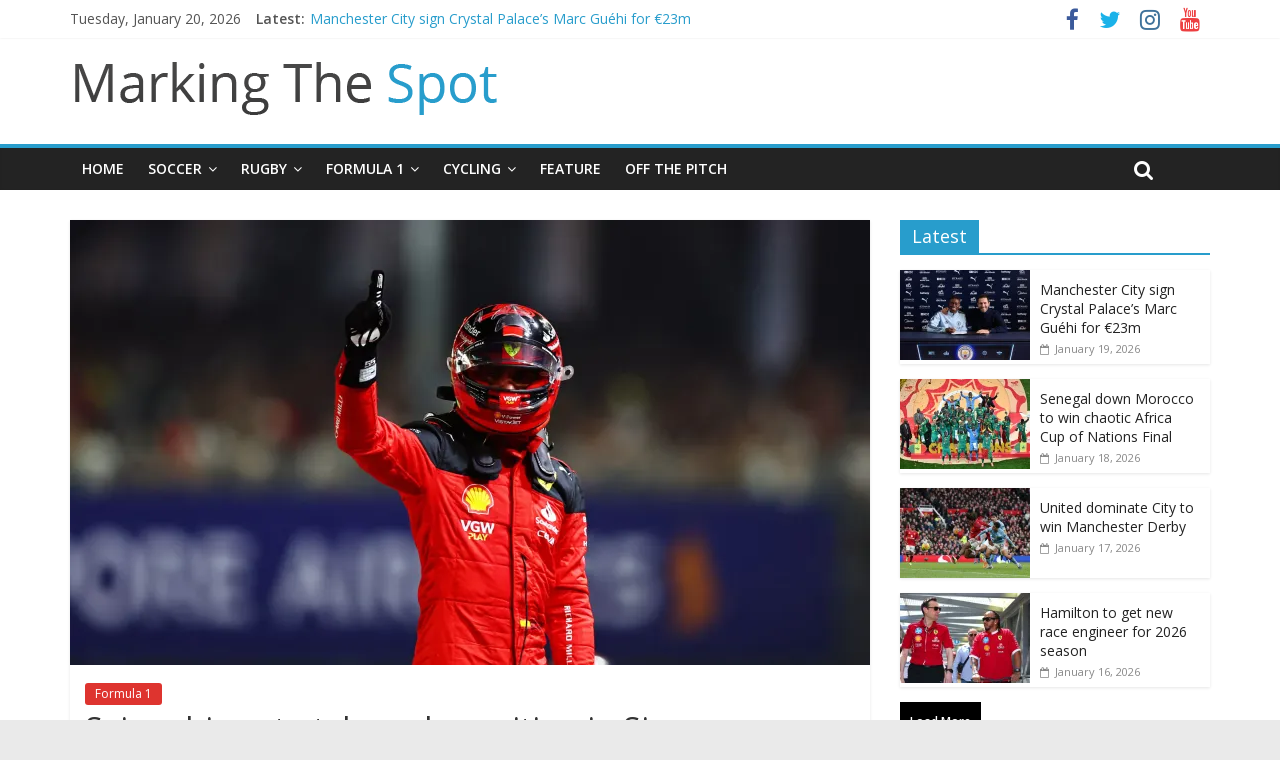

--- FILE ---
content_type: text/html; charset=UTF-8
request_url: https://www.markingthespot.com/sainz-shines-to-take-pole-position-in-singapore/
body_size: 24130
content:
<!DOCTYPE html>
<html lang="en-GB">
<head>
	<meta charset="UTF-8"/>
	<meta name="viewport" content="width=device-width, initial-scale=1">
	<link rel="profile" href="http://gmpg.org/xfn/11"/>
	<link rel="pingback" href="https://www.markingthespot.com/xmlrpc.php"/>
	<style id="jetpack-boost-critical-css">@media all{.es_spinner_image{display:none;float:right}.es-field-wrap{margin-bottom:.6em}}@media all{a,body,div,em,form,h1,h3,h4,html,label,li,p,span,strong,ul{border:0;font:inherit;font-size:100%;font-style:inherit;font-weight:inherit;margin:0;outline:0;padding:0;vertical-align:baseline}html{overflow-y:scroll;-webkit-text-size-adjust:100%;-ms-text-size-adjust:100%}article,aside,figure,header,nav{display:block}h1,h3,h4{padding-bottom:18px;color:#333;font-weight:400;font-family:"Open Sans",sans-serif}h1{font-size:36px;line-height:1.2}h3{font-size:28px;line-height:1.2}h4{font-size:24px;line-height:1.2}body,button,input,textarea{color:#444;font:16px"Open Sans",serif;line-height:1.6;word-wrap:break-word}p{line-height:1.6;margin-bottom:15px;font-family:"Open Sans",serif;font-size:15px}ul{list-style:none}li>ul{margin:0 0 0 10px}body{background-color:#eaeaea}strong{font-weight:700}em,i{font-style:italic}.screen-reader-text{display:none}input,textarea{-webkit-border-radius:0px}input[type=email],input[type=text]{-moz-appearance:none!important;-webkit-appearance:none!important;appearance:none!important}textarea{-moz-appearance:none!important;-webkit-appearance:none!important;appearance:none!important}input[type=email],input[type=text]{padding:1%;border:1px solid #eaeaea;line-height:20px;width:95%;margin:0 0 30px;background-color:#f8f8f8;-webkit-border-radius:3px;-moz-border-radius:3px;border-radius:3px}textarea{padding:1%;border:1px solid #eaeaea;line-height:20px;width:95%;margin:0 0 30px;background-color:#f8f8f8;-webkit-border-radius:3px;-moz-border-radius:3px;border-radius:3px}input.s{width:60%;padding:4px 54px 4px 10px;height:36px;color:#777;background-color:#fff;margin:0;border:1px solid #eaeaea}input[type=submit]{margin-bottom:30px;padding:5px 10px;background-color:#289dcc;border:0;-webkit-border-radius:3px;-moz-border-radius:3px;border-radius:3px;font-size:16px;-moz-appearance:none!important;-webkit-appearance:none!important;appearance:none!important;display:inline-block;color:#fff}button{margin-bottom:30px;padding:5px 10px;background-color:#289dcc;border:0;-webkit-border-radius:3px;-moz-border-radius:3px;border-radius:3px;font-size:16px;-moz-appearance:none!important;-webkit-appearance:none!important;appearance:none!important;display:inline-block;color:#fff}a{color:#289dcc;text-decoration:none}nav li>ul{margin:0;list-style:none}#site-navigation{box-shadow:0 0 2px rgba(0,0,0,.1) inset;position:relative;background-color:#232323;border-top:4px solid #289dcc;z-index:999}#site-navigation .inner-wrap{position:relative}.main-navigation{width:100%;text-align:center}.main-navigation li{float:left;position:relative;font-family:"Open Sans",serif;font-weight:300}.main-navigation a{color:#fff;display:block;float:none;font-size:14px;font-weight:600;padding:10px 12px;text-transform:uppercase}.main-navigation li.menu-item-has-children>a:after{font-family:FontAwesome;font-style:normal;font-weight:400;text-decoration:inherit;color:#fff;font-size:14px;padding-left:6px}.main-navigation li.menu-item-has-children>a:after{content:"";color:#fff}.main-navigation .sub-menu{background-color:#232323}.main-navigation ul li ul{display:none;z-index:100}.main-navigation ul li ul{position:absolute;width:200px;top:42px}.main-navigation ul li ul li{float:none}.main-navigation ul li ul li a{border-top:none;float:none;font-size:14px;height:100%;padding:10px 15px;color:#fff;width:170px;text-align:left;text-transform:none}.menu-toggle{display:none}.site-header .menu-toggle{color:#fff;margin:0;text-align:center;font-family:"Open Sans",serif;padding-bottom:0}.site-header .menu-toggle:before{content:"";font-family:FontAwesome;font-style:normal;font-weight:400;text-decoration:inherit;font-size:23px;color:#fff;padding:9px 12px 10px;display:block}figure{margin:0;text-align:center}img{max-width:100%;height:auto;vertical-align:top;margin-bottom:18px}.widget img{max-width:100%}a img{border:0}.clearfix{display:inline-block}.clearfix:after{visibility:hidden;display:block;font-size:0;content:" ";clear:both;height:0}.clearfix{display:block}#masthead .search-wrap input.s{width:200px}.fa.search-top{color:#fff;font-size:21px;padding:11px 12px;position:absolute;right:44px;top:0}.search-wrap{position:relative}.search-wrap button{border-radius:0;color:#fff;line-height:45px;margin-bottom:0;padding:0 15px;margin-left:-5px}.search-icon:before{content:"";font-family:FontAwesome;font-style:normal;font-weight:400;text-decoration:inherit;color:#fff;font-size:18px}.search-form-top{border:1px solid #eaeaea;display:none;padding:10px;position:absolute;right:0;top:44px;z-index:9999;background-color:#fff}.news-bar{background-color:#fff;padding:8px 0 4px;-webkit-box-shadow:0 0 2px 0 rgba(0,0,0,.1);-moz-box-shadow:0 0 2px 0 rgba(0,0,0,.1);box-shadow:0 0 2px 0 rgba(0,0,0,.1);font-size:14px}.breaking-news-latest{color:#555;position:relative;float:left}.date-in-header{float:left;color:#555;font-size:14px;padding-right:15px}.newsticker{display:inline-block;overflow:hidden;position:absolute;padding-left:5px}.fa{font-size:22px;color:#ccc}.social-links{text-align:right}.social-links ul li{display:inline}#masthead .social-links i.fa{font-size:23px;padding:0 10px}.social-links i.fa{padding:5px 10px;text-align:center;font-size:25px}.social-links i.fa-twitter{color:#1bb2e9}.social-links i.fa-facebook{color:#3b5a9b}.social-links i.fa-youtube{color:#ed3f41}.social-links i.fa-instagram{color:#3f729b}.byline a,.posted-on a{color:#888}.comments a{color:#888}.tag-links a{color:#888}.widget_featured_posts{margin-bottom:30px}.widget_featured_posts .article-content .above-entry-meta .cat-links a{background-color:#289dcc;border-radius:3px;color:#fff;font-size:12px;padding:3px 10px;line-height:1.37;display:inline-block}.widget_featured_posts .article-content .entry-title{padding:10px 0 0;font-size:22px}.widget_featured_posts .article-content .entry-title a{color:#232323;text-shadow:none}.widget_featured_posts .article-content .below-entry-meta .byline,.widget_featured_posts .article-content .below-entry-meta .posted-on{padding-right:10px}.widget_featured_posts .article-content .below-entry-meta .posted-on .fa{color:#888;font-size:10px;padding-right:3px}.widget_featured_posts .article-content .below-entry-meta .byline .fa,.widget_featured_posts .article-content .below-entry-meta .comments .fa{color:#888;padding-right:5px;font-size:11px}.widget_featured_posts .article-content .below-entry-meta .byline a,.widget_featured_posts .article-content .below-entry-meta .posted-on a{font-size:12px}.widget_featured_posts .article-content .below-entry-meta .comments a{font-size:12px}.widget_featured_posts .widget-title{border-bottom:2px solid #289dcc;font-size:18px;margin-bottom:15px;padding-bottom:0}.widget_featured_posts .widget-title span{background-color:#289dcc;color:#fff;padding:6px 12px;display:inline-block}.widget_featured_posts img{margin-bottom:18px}.widget_featured_posts .following-post{float:right;width:48.70129870%}.widget_featured_posts .following-post .byline{display:none}.widget_featured_posts .single-article{box-shadow:0 1px 3px 0 rgba(0,0,0,.1)}.widget_featured_posts .article-content{padding:0 15px 5px}.widget_featured_posts .article-content .below-entry-meta{margin-bottom:12px}.widget_featured_posts .following-post .single-article{margin-bottom:15px}.widget_featured_posts .following-post figure{float:left;margin-right:10px}#secondary .widget_featured_posts .following-post .article-content .entry-title{font-size:14px;line-height:1.4}.widget_featured_posts .following-post .article-content .entry-title{font-size:18px}.widget_featured_posts .following-post .article-content .below-entry-meta{margin-bottom:0}.widget_featured_posts .following-post .article-content .below-entry-meta .byline a,.widget_featured_posts .following-post .article-content .below-entry-meta .posted-on a{font-size:11px}.widget_featured_posts .following-post img{margin-bottom:0}.widget_featured_posts .following-post .above-entry-meta{display:none}.widget_featured_posts.widget_featured_posts_small_thumbnails .following-post{float:none;width:100%}#secondary .widget-title{border-bottom:2px solid #289dcc;font-size:18px;margin-bottom:15px;padding-bottom:0}#secondary .widget-title span{background-color:#289dcc;color:#fff;padding:6px 12px;display:inline-block}#secondary .widget{margin-bottom:35px;font-size:14px;background-color:#fff}body{padding-top:10px;padding-bottom:10px;background-size:cover}#page{max-width:1200px;margin:0 auto}.wide{padding-top:0;padding-bottom:0}.wide #page{max-width:100%}.inner-wrap{margin:0 auto;max-width:1140px}#header-text-nav-container{background-color:#fff}#header-text-nav-wrap{padding:20px 0 25px}#header-left-section{float:left}#header-logo-image{float:left;padding-right:20px}#header-logo-image img{margin-bottom:0}#header-text{float:left;padding-right:20px}#site-title{padding-bottom:0;line-height:1.2}#site-title a{color:#289dcc;font-size:46px}#header-right-section{float:right}#primary{float:left;width:70.17543859%}#secondary{float:right;width:27.19298245%}#main{padding-top:30px;padding-bottom:20px;background-color:#fff}.post .featured-image{text-align:center}.single #content .post{box-shadow:0 1px 3px 0 rgba(0,0,0,.1)}#content .post{box-shadow:0 1px 3px 0 rgba(0,0,0,.1);margin-bottom:30px}.single #content .post{margin-bottom:0}#content .post img{margin-bottom:0}#content .post .article-content{padding:15px}#content .post .article-content .above-entry-meta .cat-links a{background-color:#289dcc;border-radius:3px;color:#fff;font-size:12px;padding:3px 10px;display:inline-block;line-height:1.37}#content .post .article-content .entry-title{padding:5px 0 0;font-size:32px}#content .post .article-content .below-entry-meta{padding-bottom:20px}#content .post .article-content .below-entry-meta .byline,#content .post .article-content .below-entry-meta .comments,#content .post .article-content .below-entry-meta .posted-on,#content .post .article-content .below-entry-meta .tag-links{padding-right:10px}#content .post .article-content .below-entry-meta .posted-on .fa{color:#888;font-size:10px;padding-right:3px}#content .post .article-content .below-entry-meta .byline .fa,#content .post .article-content .below-entry-meta .comments .fa,#content .post .article-content .below-entry-meta .tag-links .fa{color:#888;padding-right:5px;font-size:11px}#content .post .article-content .below-entry-meta .byline a,#content .post .article-content .below-entry-meta .comments a,#content .post .article-content .below-entry-meta .posted-on a,#content .post .article-content .below-entry-meta .tag-links a{font-size:12px}.below-entry-meta .updated{display:none}.type-post .entry-title{font-size:34px;line-height:1.2}.post .entry-content{margin-bottom:10px}.tg-front-post-load-more{background-color:#000;color:#fff;display:inline-block;font-size:12px;font-weight:600;padding:10px}.widget .waiting{margin:0 0 0 7px;vertical-align:middle}#respond h3#reply-title #cancel-comment-reply-link{margin-left:10px;margin-left:1rem;font-weight:400;font-size:16px;font-size:1.6rem}#respond form label{display:block;line-height:1.5}#respond form textarea{-moz-box-sizing:border-box;box-sizing:border-box;font-size:16px;line-height:1.5;padding:10px;width:100%}@media screen and (max-width:1190px){#page{width:97%}.wide #page{width:100%}.inner-wrap{width:94%}}@media (min-width:601px) and (max-width:800px){.date-in-header{color:#555;float:none;font-size:14px;margin:10px 0;padding-right:0;text-align:center}.breaking-news{height:36px;text-align:center;width:72%}.social-links{text-align:center}.breaking-news-latest{float:none}}@media screen and (max-width:800px){#header-text-nav-wrap{padding:10px 0}#header-left-section{float:none;margin-bottom:10px}#header-logo-image{float:none;text-align:center;padding-right:0;margin-bottom:10px}#header-text{float:none;text-align:center;padding-right:0}#header-right-section{float:none}}@media screen and (max-width:768px){.menu-toggle{display:block;float:left}.main-navigation ul{display:none}#primary,#secondary{float:none;width:100%}.menu-primary-container .sub-menu{display:none}}@media screen and (max-width:600px){.news-bar{text-align:center}#masthead .social-links,.breaking-news,.date-in-header{float:none;max-width:100%}.breaking-news:after{visibility:hidden;display:block;font-size:0;content:" ";clear:both;height:0}.breaking-news-latest{float:none;position:static;vertical-align:top}.newsticker{position:static;text-align:left}.social-links{text-align:center}.newsticker li{text-align:left}}@media screen and (max-width:420px){.widget_featured_posts .following-post{float:none;width:100%}}@media screen and (max-width:380px){#masthead .search-wrap input.s{width:165px}}.newsticker{visibility:hidden}.thumbnail-pagination a span{display:none}@media screen and (max-width:768px){.breaking-news{height:auto}}}@media all{@font-face{font-family:FontAwesome;font-weight:400;font-style:normal}.fa{display:inline-block;font:normal normal normal 14px/1 FontAwesome;font-size:inherit;text-rendering:auto;-webkit-font-smoothing:antialiased;-moz-osx-font-smoothing:grayscale}.fa-search:before{content:""}.fa-user:before{content:""}.fa-tags:before{content:""}.fa-comment:before{content:""}.fa-twitter:before{content:""}.fa-facebook:before{content:""}.fa-calendar-o:before{content:""}.fa-youtube:before{content:""}.fa-instagram:before{content:""}}@media all{.sd-content ul li a.sd-button>span,.sd-social-icon-text .sd-content ul li a.sd-button>span{line-height:23px;margin-left:6px}}@media all{#jp-relatedposts{display:none;padding-top:1em;margin:1em 0;position:relative;clear:both}.jp-relatedposts::after{content:"";display:block;clear:both}#jp-relatedposts h3.jp-relatedposts-headline{margin:0 0 1em 0;display:inline-block;float:left;font-size:9pt;font-weight:700;font-family:inherit}#jp-relatedposts h3.jp-relatedposts-headline em::before{content:"";display:block;width:100%;min-width:30px;border-top:1px solid rgba(0,0,0,.2);margin-bottom:1em}#jp-relatedposts h3.jp-relatedposts-headline em{font-style:normal;font-weight:700}}</style><meta name='robots' content='index, follow, max-image-preview:large, max-snippet:-1, max-video-preview:-1' />
	<style>img:is([sizes="auto" i], [sizes^="auto," i]) { contain-intrinsic-size: 3000px 1500px }</style>
	
	<!-- This site is optimized with the Yoast SEO plugin v26.7 - https://yoast.com/wordpress/plugins/seo/ -->
	<title>Sainz shines to take pole position in Singapore - Marking The Spot</title>
	<meta name="description" content="Ferrari&#039;s Carlos Sainz edged out George Russell&#039;s Mercedes for pole position as Max Verstappen qualified 11th at the Singapore Grand Prix." />
	<link rel="canonical" href="https://www.markingthespot.com/sainz-shines-to-take-pole-position-in-singapore/" />
	<meta property="og:locale" content="en_GB" />
	<meta property="og:type" content="article" />
	<meta property="og:title" content="Sainz shines to take pole position in Singapore - Marking The Spot" />
	<meta property="og:description" content="Ferrari&#039;s Carlos Sainz edged out George Russell&#039;s Mercedes for pole position as Max Verstappen qualified 11th at the Singapore Grand Prix." />
	<meta property="og:url" content="https://www.markingthespot.com/sainz-shines-to-take-pole-position-in-singapore/" />
	<meta property="og:site_name" content="Marking The Spot" />
	<meta property="article:published_time" content="2023-09-16T19:41:37+00:00" />
	<meta property="og:image" content="https://www.markingthespot.com/wp-content/uploads/2023/09/carlos.jpeg" />
	<meta property="og:image:width" content="1993" />
	<meta property="og:image:height" content="1121" />
	<meta property="og:image:type" content="image/jpeg" />
	<meta name="author" content="admin" />
	<meta name="twitter:card" content="summary_large_image" />
	<meta name="twitter:label1" content="Written by" />
	<meta name="twitter:data1" content="admin" />
	<meta name="twitter:label2" content="Estimated reading time" />
	<meta name="twitter:data2" content="8 minutes" />
	<script type="application/ld+json" class="yoast-schema-graph">{"@context":"https://schema.org","@graph":[{"@type":"Article","@id":"https://www.markingthespot.com/sainz-shines-to-take-pole-position-in-singapore/#article","isPartOf":{"@id":"https://www.markingthespot.com/sainz-shines-to-take-pole-position-in-singapore/"},"author":{"name":"admin","@id":"https://www.markingthespot.com/#/schema/person/76922c4c535fe310bda096d73d9f4d14"},"headline":"Sainz shines to take pole position in Singapore","datePublished":"2023-09-16T19:41:37+00:00","mainEntityOfPage":{"@id":"https://www.markingthespot.com/sainz-shines-to-take-pole-position-in-singapore/"},"wordCount":1449,"commentCount":0,"publisher":{"@id":"https://www.markingthespot.com/#organization"},"image":{"@id":"https://www.markingthespot.com/sainz-shines-to-take-pole-position-in-singapore/#primaryimage"},"thumbnailUrl":"https://i0.wp.com/www.markingthespot.com/wp-content/uploads/2023/09/carlos.jpeg?fit=1993%2C1121&ssl=1","keywords":["2023 F1 season","2023 Formula 1 news","Alex Albon","Alexander Albon","Alfa Romeo","AlphaTauri","Alpine","Andreas Seidl","Aston Martin","Carlos Sainz","Carlos Sainz Jr","Charles Leclerc","Christian Horner","Daniel Ricciardo","Esteban Ocon","F1","F1 2023","F1 2023 news","F1 2023 qualifying","F1 qualifying","F1 Qualifying news","F1 qualifying result","F1 Singapore GP","F1 Singapore Grand Prix","F1 Sprint","Fernando Alonso","Ferrari","Formula 1","Formula 1  Formula 1 news","Formula 1 2023","Formula 1 2023 news","Formula 1 2023 season preview","Formula 1 news","Formula 1 Season Preview","Formula 1 Singapore","Formula 1 Singapore GP","Formula 1 Singapore Grand Prix","Formula 1 Singapore Grand Prix Qualifying","Formula 1 Sprint","Formula 1 Sprint Race","Franz Tost","Fred Vasseur","Frédéric Vasseur","George Russell","Guanyu Zhou","Guenther Steiner","Haas","Haas F1","James Vowles","Kevin Magnussen","Lance Stroll","Lando Norris","Lewis Hamilton","Liam Lawson","Logan Sargeant","Marina Bay Street Circuit","Max Verstappen","McLaren","Mercedes","Mercedes F1","Mercedes-AMG Petronas","Mercedes-AMG Petronas F1 Team","Mike Krack","Monza","Nico Hulkenberg","Nyck de Vries","Oscar Piastri","Otmar Szafnauer","Pierre Gasly","Qualifying","Qualifying news","Qualifying result","Red Bull","Red Bull Racing","Red Bull Ring","Sergio Perez","Singapore GP","Singapore Grand Prix","Singapore Grand prix 2023","Sprint","Sprint races","Toto Wolff","Valtteri Bottas","Williams","Williams Racing","Yuki Tsunoda","Zhou Guanyu"],"articleSection":["Formula 1"],"inLanguage":"en-GB","potentialAction":[{"@type":"CommentAction","name":"Comment","target":["https://www.markingthespot.com/sainz-shines-to-take-pole-position-in-singapore/#respond"]}]},{"@type":"WebPage","@id":"https://www.markingthespot.com/sainz-shines-to-take-pole-position-in-singapore/","url":"https://www.markingthespot.com/sainz-shines-to-take-pole-position-in-singapore/","name":"Sainz shines to take pole position in Singapore - Marking The Spot","isPartOf":{"@id":"https://www.markingthespot.com/#website"},"primaryImageOfPage":{"@id":"https://www.markingthespot.com/sainz-shines-to-take-pole-position-in-singapore/#primaryimage"},"image":{"@id":"https://www.markingthespot.com/sainz-shines-to-take-pole-position-in-singapore/#primaryimage"},"thumbnailUrl":"https://i0.wp.com/www.markingthespot.com/wp-content/uploads/2023/09/carlos.jpeg?fit=1993%2C1121&ssl=1","datePublished":"2023-09-16T19:41:37+00:00","description":"Ferrari's Carlos Sainz edged out George Russell's Mercedes for pole position as Max Verstappen qualified 11th at the Singapore Grand Prix.","breadcrumb":{"@id":"https://www.markingthespot.com/sainz-shines-to-take-pole-position-in-singapore/#breadcrumb"},"inLanguage":"en-GB","potentialAction":[{"@type":"ReadAction","target":["https://www.markingthespot.com/sainz-shines-to-take-pole-position-in-singapore/"]}]},{"@type":"ImageObject","inLanguage":"en-GB","@id":"https://www.markingthespot.com/sainz-shines-to-take-pole-position-in-singapore/#primaryimage","url":"https://i0.wp.com/www.markingthespot.com/wp-content/uploads/2023/09/carlos.jpeg?fit=1993%2C1121&ssl=1","contentUrl":"https://i0.wp.com/www.markingthespot.com/wp-content/uploads/2023/09/carlos.jpeg?fit=1993%2C1121&ssl=1","width":1993,"height":1121},{"@type":"BreadcrumbList","@id":"https://www.markingthespot.com/sainz-shines-to-take-pole-position-in-singapore/#breadcrumb","itemListElement":[{"@type":"ListItem","position":1,"name":"Home","item":"https://www.markingthespot.com/"},{"@type":"ListItem","position":2,"name":"Sainz shines to take pole position in Singapore"}]},{"@type":"WebSite","@id":"https://www.markingthespot.com/#website","url":"https://www.markingthespot.com/","name":"Marking The Spot","description":"","publisher":{"@id":"https://www.markingthespot.com/#organization"},"potentialAction":[{"@type":"SearchAction","target":{"@type":"EntryPoint","urlTemplate":"https://www.markingthespot.com/?s={search_term_string}"},"query-input":{"@type":"PropertyValueSpecification","valueRequired":true,"valueName":"search_term_string"}}],"inLanguage":"en-GB"},{"@type":"Organization","@id":"https://www.markingthespot.com/#organization","name":"Marking The Spot","url":"https://www.markingthespot.com/","logo":{"@type":"ImageObject","inLanguage":"en-GB","@id":"https://www.markingthespot.com/#/schema/logo/image/","url":"https://i0.wp.com/www.markingthespot.com/wp-content/uploads/2016/11/cropped-cropped-cropped-logo-mts-1.png?fit=433%2C61&ssl=1","contentUrl":"https://i0.wp.com/www.markingthespot.com/wp-content/uploads/2016/11/cropped-cropped-cropped-logo-mts-1.png?fit=433%2C61&ssl=1","width":433,"height":61,"caption":"Marking The Spot"},"image":{"@id":"https://www.markingthespot.com/#/schema/logo/image/"}},{"@type":"Person","@id":"https://www.markingthespot.com/#/schema/person/76922c4c535fe310bda096d73d9f4d14","name":"admin","image":{"@type":"ImageObject","inLanguage":"en-GB","@id":"https://www.markingthespot.com/#/schema/person/image/","url":"https://secure.gravatar.com/avatar/7474220e12c95cc0926c140aa9264fc7df3cade10e8ad2b38b76d430c87216cf?s=96&d=mm&r=g","contentUrl":"https://secure.gravatar.com/avatar/7474220e12c95cc0926c140aa9264fc7df3cade10e8ad2b38b76d430c87216cf?s=96&d=mm&r=g","caption":"admin"},"sameAs":["https://markingthespot.com"],"url":"https://www.markingthespot.com/author/admin/"}]}</script>
	<!-- / Yoast SEO plugin. -->


<link rel='dns-prefetch' href='//stats.wp.com' />
<link rel='dns-prefetch' href='//fonts.googleapis.com' />
<link rel='preconnect' href='//i0.wp.com' />
<link rel='preconnect' href='//c0.wp.com' />
<link rel="alternate" type="application/rss+xml" title="Marking The Spot &raquo; Feed" href="https://www.markingthespot.com/feed/" />
<link rel="alternate" type="application/rss+xml" title="Marking The Spot &raquo; Comments Feed" href="https://www.markingthespot.com/comments/feed/" />
<link rel="alternate" type="application/rss+xml" title="Marking The Spot &raquo; Sainz shines to take pole position in Singapore Comments Feed" href="https://www.markingthespot.com/sainz-shines-to-take-pole-position-in-singapore/feed/" />
<script type="text/javascript">
/* <![CDATA[ */
window._wpemojiSettings = {"baseUrl":"https:\/\/s.w.org\/images\/core\/emoji\/16.0.1\/72x72\/","ext":".png","svgUrl":"https:\/\/s.w.org\/images\/core\/emoji\/16.0.1\/svg\/","svgExt":".svg","source":{"concatemoji":"https:\/\/www.markingthespot.com\/wp-includes\/js\/wp-emoji-release.min.js?ver=6.8.3"}};
/*! This file is auto-generated */
!function(s,n){var o,i,e;function c(e){try{var t={supportTests:e,timestamp:(new Date).valueOf()};sessionStorage.setItem(o,JSON.stringify(t))}catch(e){}}function p(e,t,n){e.clearRect(0,0,e.canvas.width,e.canvas.height),e.fillText(t,0,0);var t=new Uint32Array(e.getImageData(0,0,e.canvas.width,e.canvas.height).data),a=(e.clearRect(0,0,e.canvas.width,e.canvas.height),e.fillText(n,0,0),new Uint32Array(e.getImageData(0,0,e.canvas.width,e.canvas.height).data));return t.every(function(e,t){return e===a[t]})}function u(e,t){e.clearRect(0,0,e.canvas.width,e.canvas.height),e.fillText(t,0,0);for(var n=e.getImageData(16,16,1,1),a=0;a<n.data.length;a++)if(0!==n.data[a])return!1;return!0}function f(e,t,n,a){switch(t){case"flag":return n(e,"\ud83c\udff3\ufe0f\u200d\u26a7\ufe0f","\ud83c\udff3\ufe0f\u200b\u26a7\ufe0f")?!1:!n(e,"\ud83c\udde8\ud83c\uddf6","\ud83c\udde8\u200b\ud83c\uddf6")&&!n(e,"\ud83c\udff4\udb40\udc67\udb40\udc62\udb40\udc65\udb40\udc6e\udb40\udc67\udb40\udc7f","\ud83c\udff4\u200b\udb40\udc67\u200b\udb40\udc62\u200b\udb40\udc65\u200b\udb40\udc6e\u200b\udb40\udc67\u200b\udb40\udc7f");case"emoji":return!a(e,"\ud83e\udedf")}return!1}function g(e,t,n,a){var r="undefined"!=typeof WorkerGlobalScope&&self instanceof WorkerGlobalScope?new OffscreenCanvas(300,150):s.createElement("canvas"),o=r.getContext("2d",{willReadFrequently:!0}),i=(o.textBaseline="top",o.font="600 32px Arial",{});return e.forEach(function(e){i[e]=t(o,e,n,a)}),i}function t(e){var t=s.createElement("script");t.src=e,t.defer=!0,s.head.appendChild(t)}"undefined"!=typeof Promise&&(o="wpEmojiSettingsSupports",i=["flag","emoji"],n.supports={everything:!0,everythingExceptFlag:!0},e=new Promise(function(e){s.addEventListener("DOMContentLoaded",e,{once:!0})}),new Promise(function(t){var n=function(){try{var e=JSON.parse(sessionStorage.getItem(o));if("object"==typeof e&&"number"==typeof e.timestamp&&(new Date).valueOf()<e.timestamp+604800&&"object"==typeof e.supportTests)return e.supportTests}catch(e){}return null}();if(!n){if("undefined"!=typeof Worker&&"undefined"!=typeof OffscreenCanvas&&"undefined"!=typeof URL&&URL.createObjectURL&&"undefined"!=typeof Blob)try{var e="postMessage("+g.toString()+"("+[JSON.stringify(i),f.toString(),p.toString(),u.toString()].join(",")+"));",a=new Blob([e],{type:"text/javascript"}),r=new Worker(URL.createObjectURL(a),{name:"wpTestEmojiSupports"});return void(r.onmessage=function(e){c(n=e.data),r.terminate(),t(n)})}catch(e){}c(n=g(i,f,p,u))}t(n)}).then(function(e){for(var t in e)n.supports[t]=e[t],n.supports.everything=n.supports.everything&&n.supports[t],"flag"!==t&&(n.supports.everythingExceptFlag=n.supports.everythingExceptFlag&&n.supports[t]);n.supports.everythingExceptFlag=n.supports.everythingExceptFlag&&!n.supports.flag,n.DOMReady=!1,n.readyCallback=function(){n.DOMReady=!0}}).then(function(){return e}).then(function(){var e;n.supports.everything||(n.readyCallback(),(e=n.source||{}).concatemoji?t(e.concatemoji):e.wpemoji&&e.twemoji&&(t(e.twemoji),t(e.wpemoji)))}))}((window,document),window._wpemojiSettings);
/* ]]> */
</script>
<noscript><link rel='stylesheet' id='jetpack_related-posts-css' href='https://c0.wp.com/p/jetpack/15.4/modules/related-posts/related-posts.css' type='text/css' media='all' />
</noscript><link data-media="all" onload="this.media=this.dataset.media; delete this.dataset.media; this.removeAttribute( &#039;onload&#039; );" rel='stylesheet' id='jetpack_related-posts-css' href='https://c0.wp.com/p/jetpack/15.4/modules/related-posts/related-posts.css' type='text/css' media="not all" />
<style id='wp-emoji-styles-inline-css' type='text/css'>

	img.wp-smiley, img.emoji {
		display: inline !important;
		border: none !important;
		box-shadow: none !important;
		height: 1em !important;
		width: 1em !important;
		margin: 0 0.07em !important;
		vertical-align: -0.1em !important;
		background: none !important;
		padding: 0 !important;
	}
</style>
<noscript><link rel='stylesheet' id='wp-block-library-css' href='https://c0.wp.com/c/6.8.3/wp-includes/css/dist/block-library/style.min.css' type='text/css' media='all' />
</noscript><link data-media="all" onload="this.media=this.dataset.media; delete this.dataset.media; this.removeAttribute( &#039;onload&#039; );" rel='stylesheet' id='wp-block-library-css' href='https://c0.wp.com/c/6.8.3/wp-includes/css/dist/block-library/style.min.css' type='text/css' media="not all" />
<style id='classic-theme-styles-inline-css' type='text/css'>
/*! This file is auto-generated */
.wp-block-button__link{color:#fff;background-color:#32373c;border-radius:9999px;box-shadow:none;text-decoration:none;padding:calc(.667em + 2px) calc(1.333em + 2px);font-size:1.125em}.wp-block-file__button{background:#32373c;color:#fff;text-decoration:none}
</style>
<noscript><link rel='stylesheet' id='mediaelement-css' href='https://c0.wp.com/c/6.8.3/wp-includes/js/mediaelement/mediaelementplayer-legacy.min.css' type='text/css' media='all' />
</noscript><link data-media="all" onload="this.media=this.dataset.media; delete this.dataset.media; this.removeAttribute( &#039;onload&#039; );" rel='stylesheet' id='mediaelement-css' href='https://c0.wp.com/c/6.8.3/wp-includes/js/mediaelement/mediaelementplayer-legacy.min.css' type='text/css' media="not all" />
<noscript><link rel='stylesheet' id='wp-mediaelement-css' href='https://c0.wp.com/c/6.8.3/wp-includes/js/mediaelement/wp-mediaelement.min.css' type='text/css' media='all' />
</noscript><link data-media="all" onload="this.media=this.dataset.media; delete this.dataset.media; this.removeAttribute( &#039;onload&#039; );" rel='stylesheet' id='wp-mediaelement-css' href='https://c0.wp.com/c/6.8.3/wp-includes/js/mediaelement/wp-mediaelement.min.css' type='text/css' media="not all" />
<style id='jetpack-sharing-buttons-style-inline-css' type='text/css'>
.jetpack-sharing-buttons__services-list{display:flex;flex-direction:row;flex-wrap:wrap;gap:0;list-style-type:none;margin:5px;padding:0}.jetpack-sharing-buttons__services-list.has-small-icon-size{font-size:12px}.jetpack-sharing-buttons__services-list.has-normal-icon-size{font-size:16px}.jetpack-sharing-buttons__services-list.has-large-icon-size{font-size:24px}.jetpack-sharing-buttons__services-list.has-huge-icon-size{font-size:36px}@media print{.jetpack-sharing-buttons__services-list{display:none!important}}.editor-styles-wrapper .wp-block-jetpack-sharing-buttons{gap:0;padding-inline-start:0}ul.jetpack-sharing-buttons__services-list.has-background{padding:1.25em 2.375em}
</style>
<style id='global-styles-inline-css' type='text/css'>
:root{--wp--preset--aspect-ratio--square: 1;--wp--preset--aspect-ratio--4-3: 4/3;--wp--preset--aspect-ratio--3-4: 3/4;--wp--preset--aspect-ratio--3-2: 3/2;--wp--preset--aspect-ratio--2-3: 2/3;--wp--preset--aspect-ratio--16-9: 16/9;--wp--preset--aspect-ratio--9-16: 9/16;--wp--preset--color--black: #000000;--wp--preset--color--cyan-bluish-gray: #abb8c3;--wp--preset--color--white: #ffffff;--wp--preset--color--pale-pink: #f78da7;--wp--preset--color--vivid-red: #cf2e2e;--wp--preset--color--luminous-vivid-orange: #ff6900;--wp--preset--color--luminous-vivid-amber: #fcb900;--wp--preset--color--light-green-cyan: #7bdcb5;--wp--preset--color--vivid-green-cyan: #00d084;--wp--preset--color--pale-cyan-blue: #8ed1fc;--wp--preset--color--vivid-cyan-blue: #0693e3;--wp--preset--color--vivid-purple: #9b51e0;--wp--preset--gradient--vivid-cyan-blue-to-vivid-purple: linear-gradient(135deg,rgba(6,147,227,1) 0%,rgb(155,81,224) 100%);--wp--preset--gradient--light-green-cyan-to-vivid-green-cyan: linear-gradient(135deg,rgb(122,220,180) 0%,rgb(0,208,130) 100%);--wp--preset--gradient--luminous-vivid-amber-to-luminous-vivid-orange: linear-gradient(135deg,rgba(252,185,0,1) 0%,rgba(255,105,0,1) 100%);--wp--preset--gradient--luminous-vivid-orange-to-vivid-red: linear-gradient(135deg,rgba(255,105,0,1) 0%,rgb(207,46,46) 100%);--wp--preset--gradient--very-light-gray-to-cyan-bluish-gray: linear-gradient(135deg,rgb(238,238,238) 0%,rgb(169,184,195) 100%);--wp--preset--gradient--cool-to-warm-spectrum: linear-gradient(135deg,rgb(74,234,220) 0%,rgb(151,120,209) 20%,rgb(207,42,186) 40%,rgb(238,44,130) 60%,rgb(251,105,98) 80%,rgb(254,248,76) 100%);--wp--preset--gradient--blush-light-purple: linear-gradient(135deg,rgb(255,206,236) 0%,rgb(152,150,240) 100%);--wp--preset--gradient--blush-bordeaux: linear-gradient(135deg,rgb(254,205,165) 0%,rgb(254,45,45) 50%,rgb(107,0,62) 100%);--wp--preset--gradient--luminous-dusk: linear-gradient(135deg,rgb(255,203,112) 0%,rgb(199,81,192) 50%,rgb(65,88,208) 100%);--wp--preset--gradient--pale-ocean: linear-gradient(135deg,rgb(255,245,203) 0%,rgb(182,227,212) 50%,rgb(51,167,181) 100%);--wp--preset--gradient--electric-grass: linear-gradient(135deg,rgb(202,248,128) 0%,rgb(113,206,126) 100%);--wp--preset--gradient--midnight: linear-gradient(135deg,rgb(2,3,129) 0%,rgb(40,116,252) 100%);--wp--preset--font-size--small: 13px;--wp--preset--font-size--medium: 20px;--wp--preset--font-size--large: 36px;--wp--preset--font-size--x-large: 42px;--wp--preset--spacing--20: 0.44rem;--wp--preset--spacing--30: 0.67rem;--wp--preset--spacing--40: 1rem;--wp--preset--spacing--50: 1.5rem;--wp--preset--spacing--60: 2.25rem;--wp--preset--spacing--70: 3.38rem;--wp--preset--spacing--80: 5.06rem;--wp--preset--shadow--natural: 6px 6px 9px rgba(0, 0, 0, 0.2);--wp--preset--shadow--deep: 12px 12px 50px rgba(0, 0, 0, 0.4);--wp--preset--shadow--sharp: 6px 6px 0px rgba(0, 0, 0, 0.2);--wp--preset--shadow--outlined: 6px 6px 0px -3px rgba(255, 255, 255, 1), 6px 6px rgba(0, 0, 0, 1);--wp--preset--shadow--crisp: 6px 6px 0px rgba(0, 0, 0, 1);}:where(.is-layout-flex){gap: 0.5em;}:where(.is-layout-grid){gap: 0.5em;}body .is-layout-flex{display: flex;}.is-layout-flex{flex-wrap: wrap;align-items: center;}.is-layout-flex > :is(*, div){margin: 0;}body .is-layout-grid{display: grid;}.is-layout-grid > :is(*, div){margin: 0;}:where(.wp-block-columns.is-layout-flex){gap: 2em;}:where(.wp-block-columns.is-layout-grid){gap: 2em;}:where(.wp-block-post-template.is-layout-flex){gap: 1.25em;}:where(.wp-block-post-template.is-layout-grid){gap: 1.25em;}.has-black-color{color: var(--wp--preset--color--black) !important;}.has-cyan-bluish-gray-color{color: var(--wp--preset--color--cyan-bluish-gray) !important;}.has-white-color{color: var(--wp--preset--color--white) !important;}.has-pale-pink-color{color: var(--wp--preset--color--pale-pink) !important;}.has-vivid-red-color{color: var(--wp--preset--color--vivid-red) !important;}.has-luminous-vivid-orange-color{color: var(--wp--preset--color--luminous-vivid-orange) !important;}.has-luminous-vivid-amber-color{color: var(--wp--preset--color--luminous-vivid-amber) !important;}.has-light-green-cyan-color{color: var(--wp--preset--color--light-green-cyan) !important;}.has-vivid-green-cyan-color{color: var(--wp--preset--color--vivid-green-cyan) !important;}.has-pale-cyan-blue-color{color: var(--wp--preset--color--pale-cyan-blue) !important;}.has-vivid-cyan-blue-color{color: var(--wp--preset--color--vivid-cyan-blue) !important;}.has-vivid-purple-color{color: var(--wp--preset--color--vivid-purple) !important;}.has-black-background-color{background-color: var(--wp--preset--color--black) !important;}.has-cyan-bluish-gray-background-color{background-color: var(--wp--preset--color--cyan-bluish-gray) !important;}.has-white-background-color{background-color: var(--wp--preset--color--white) !important;}.has-pale-pink-background-color{background-color: var(--wp--preset--color--pale-pink) !important;}.has-vivid-red-background-color{background-color: var(--wp--preset--color--vivid-red) !important;}.has-luminous-vivid-orange-background-color{background-color: var(--wp--preset--color--luminous-vivid-orange) !important;}.has-luminous-vivid-amber-background-color{background-color: var(--wp--preset--color--luminous-vivid-amber) !important;}.has-light-green-cyan-background-color{background-color: var(--wp--preset--color--light-green-cyan) !important;}.has-vivid-green-cyan-background-color{background-color: var(--wp--preset--color--vivid-green-cyan) !important;}.has-pale-cyan-blue-background-color{background-color: var(--wp--preset--color--pale-cyan-blue) !important;}.has-vivid-cyan-blue-background-color{background-color: var(--wp--preset--color--vivid-cyan-blue) !important;}.has-vivid-purple-background-color{background-color: var(--wp--preset--color--vivid-purple) !important;}.has-black-border-color{border-color: var(--wp--preset--color--black) !important;}.has-cyan-bluish-gray-border-color{border-color: var(--wp--preset--color--cyan-bluish-gray) !important;}.has-white-border-color{border-color: var(--wp--preset--color--white) !important;}.has-pale-pink-border-color{border-color: var(--wp--preset--color--pale-pink) !important;}.has-vivid-red-border-color{border-color: var(--wp--preset--color--vivid-red) !important;}.has-luminous-vivid-orange-border-color{border-color: var(--wp--preset--color--luminous-vivid-orange) !important;}.has-luminous-vivid-amber-border-color{border-color: var(--wp--preset--color--luminous-vivid-amber) !important;}.has-light-green-cyan-border-color{border-color: var(--wp--preset--color--light-green-cyan) !important;}.has-vivid-green-cyan-border-color{border-color: var(--wp--preset--color--vivid-green-cyan) !important;}.has-pale-cyan-blue-border-color{border-color: var(--wp--preset--color--pale-cyan-blue) !important;}.has-vivid-cyan-blue-border-color{border-color: var(--wp--preset--color--vivid-cyan-blue) !important;}.has-vivid-purple-border-color{border-color: var(--wp--preset--color--vivid-purple) !important;}.has-vivid-cyan-blue-to-vivid-purple-gradient-background{background: var(--wp--preset--gradient--vivid-cyan-blue-to-vivid-purple) !important;}.has-light-green-cyan-to-vivid-green-cyan-gradient-background{background: var(--wp--preset--gradient--light-green-cyan-to-vivid-green-cyan) !important;}.has-luminous-vivid-amber-to-luminous-vivid-orange-gradient-background{background: var(--wp--preset--gradient--luminous-vivid-amber-to-luminous-vivid-orange) !important;}.has-luminous-vivid-orange-to-vivid-red-gradient-background{background: var(--wp--preset--gradient--luminous-vivid-orange-to-vivid-red) !important;}.has-very-light-gray-to-cyan-bluish-gray-gradient-background{background: var(--wp--preset--gradient--very-light-gray-to-cyan-bluish-gray) !important;}.has-cool-to-warm-spectrum-gradient-background{background: var(--wp--preset--gradient--cool-to-warm-spectrum) !important;}.has-blush-light-purple-gradient-background{background: var(--wp--preset--gradient--blush-light-purple) !important;}.has-blush-bordeaux-gradient-background{background: var(--wp--preset--gradient--blush-bordeaux) !important;}.has-luminous-dusk-gradient-background{background: var(--wp--preset--gradient--luminous-dusk) !important;}.has-pale-ocean-gradient-background{background: var(--wp--preset--gradient--pale-ocean) !important;}.has-electric-grass-gradient-background{background: var(--wp--preset--gradient--electric-grass) !important;}.has-midnight-gradient-background{background: var(--wp--preset--gradient--midnight) !important;}.has-small-font-size{font-size: var(--wp--preset--font-size--small) !important;}.has-medium-font-size{font-size: var(--wp--preset--font-size--medium) !important;}.has-large-font-size{font-size: var(--wp--preset--font-size--large) !important;}.has-x-large-font-size{font-size: var(--wp--preset--font-size--x-large) !important;}
:where(.wp-block-post-template.is-layout-flex){gap: 1.25em;}:where(.wp-block-post-template.is-layout-grid){gap: 1.25em;}
:where(.wp-block-columns.is-layout-flex){gap: 2em;}:where(.wp-block-columns.is-layout-grid){gap: 2em;}
:root :where(.wp-block-pullquote){font-size: 1.5em;line-height: 1.6;}
</style>
<noscript><link rel='stylesheet' id='email-subscribers-css' href='https://www.markingthespot.com/wp-content/plugins/email-subscribers/lite/public/css/email-subscribers-public.css?ver=5.9.14' type='text/css' media='all' />
</noscript><link data-media="all" onload="this.media=this.dataset.media; delete this.dataset.media; this.removeAttribute( &#039;onload&#039; );" rel='stylesheet' id='email-subscribers-css' href='https://www.markingthespot.com/wp-content/plugins/email-subscribers/lite/public/css/email-subscribers-public.css?ver=5.9.14' type='text/css' media="not all" />
<noscript><link rel='stylesheet' id='wp-components-css' href='https://c0.wp.com/c/6.8.3/wp-includes/css/dist/components/style.min.css' type='text/css' media='all' />
</noscript><link data-media="all" onload="this.media=this.dataset.media; delete this.dataset.media; this.removeAttribute( &#039;onload&#039; );" rel='stylesheet' id='wp-components-css' href='https://c0.wp.com/c/6.8.3/wp-includes/css/dist/components/style.min.css' type='text/css' media="not all" />
<noscript><link rel='stylesheet' id='godaddy-styles-css' href='https://www.markingthespot.com/wp-content/plugins/coblocks/includes/Dependencies/GoDaddy/Styles/build/latest.css?ver=2.0.2' type='text/css' media='all' />
</noscript><link data-media="all" onload="this.media=this.dataset.media; delete this.dataset.media; this.removeAttribute( &#039;onload&#039; );" rel='stylesheet' id='godaddy-styles-css' href='https://www.markingthespot.com/wp-content/plugins/coblocks/includes/Dependencies/GoDaddy/Styles/build/latest.css?ver=2.0.2' type='text/css' media="not all" />
<noscript><link rel='stylesheet' id='colormag_style-css' href='https://www.markingthespot.com/wp-content/themes/colormag-pro/style.css?ver=6.8.3' type='text/css' media='all' />
</noscript><link data-media="all" onload="this.media=this.dataset.media; delete this.dataset.media; this.removeAttribute( &#039;onload&#039; );" rel='stylesheet' id='colormag_style-css' href='https://www.markingthespot.com/wp-content/themes/colormag-pro/style.css?ver=6.8.3' type='text/css' media="not all" />
<noscript><link rel='stylesheet' id='colormag_googlefonts-css' href='//fonts.googleapis.com/css?family=Open+Sans%3A400%2C600&#038;ver=6.8.3' type='text/css' media='all' />
</noscript><link data-media="all" onload="this.media=this.dataset.media; delete this.dataset.media; this.removeAttribute( &#039;onload&#039; );" rel='stylesheet' id='colormag_googlefonts-css' href='//fonts.googleapis.com/css?family=Open+Sans%3A400%2C600&#038;ver=6.8.3' type='text/css' media="not all" />
<noscript><link rel='stylesheet' id='colormag-featured-image-popup-css-css' href='https://www.markingthespot.com/wp-content/themes/colormag-pro/js/magnific-popup/magnific-popup.min.css?ver=20150310' type='text/css' media='all' />
</noscript><link data-media="all" onload="this.media=this.dataset.media; delete this.dataset.media; this.removeAttribute( &#039;onload&#039; );" rel='stylesheet' id='colormag-featured-image-popup-css-css' href='https://www.markingthespot.com/wp-content/themes/colormag-pro/js/magnific-popup/magnific-popup.min.css?ver=20150310' type='text/css' media="not all" />
<noscript><link rel='stylesheet' id='colormag-fontawesome-css' href='https://www.markingthespot.com/wp-content/themes/colormag-pro/fontawesome/css/font-awesome.min.css?ver=4.7.0' type='text/css' media='all' />
</noscript><link data-media="all" onload="this.media=this.dataset.media; delete this.dataset.media; this.removeAttribute( &#039;onload&#039; );" rel='stylesheet' id='colormag-fontawesome-css' href='https://www.markingthespot.com/wp-content/themes/colormag-pro/fontawesome/css/font-awesome.min.css?ver=4.7.0' type='text/css' media="not all" />
<noscript><link rel='stylesheet' id='sharedaddy-css' href='https://c0.wp.com/p/jetpack/15.4/modules/sharedaddy/sharing.css' type='text/css' media='all' />
</noscript><link data-media="all" onload="this.media=this.dataset.media; delete this.dataset.media; this.removeAttribute( &#039;onload&#039; );" rel='stylesheet' id='sharedaddy-css' href='https://c0.wp.com/p/jetpack/15.4/modules/sharedaddy/sharing.css' type='text/css' media="not all" />
<noscript><link rel='stylesheet' id='social-logos-css' href='https://c0.wp.com/p/jetpack/15.4/_inc/social-logos/social-logos.min.css' type='text/css' media='all' />
</noscript><link data-media="all" onload="this.media=this.dataset.media; delete this.dataset.media; this.removeAttribute( &#039;onload&#039; );" rel='stylesheet' id='social-logos-css' href='https://c0.wp.com/p/jetpack/15.4/_inc/social-logos/social-logos.min.css' type='text/css' media="not all" />
<script type="text/javascript" id="jetpack_related-posts-js-extra">
/* <![CDATA[ */
var related_posts_js_options = {"post_heading":"h4"};
/* ]]> */
</script>
<script type="text/javascript" src="https://c0.wp.com/p/jetpack/15.4/_inc/build/related-posts/related-posts.min.js" id="jetpack_related-posts-js"></script>
<script type="text/javascript" src="https://c0.wp.com/c/6.8.3/wp-includes/js/jquery/jquery.min.js" id="jquery-core-js"></script>
<script type="text/javascript" src="https://c0.wp.com/c/6.8.3/wp-includes/js/jquery/jquery-migrate.min.js" id="jquery-migrate-js"></script>
<!--[if lte IE 8]>
<script type="text/javascript" src="https://www.markingthespot.com/wp-content/themes/colormag-pro/js/html5shiv.min.js?ver=6.8.3" id="html5-js"></script>
<![endif]-->
<script type="text/javascript" id="colormag-loadmore-js-extra">
/* <![CDATA[ */
var colormag_script_vars = {"no_more_posts":"No more post"};
/* ]]> */
</script>
<script type="text/javascript" src="https://www.markingthespot.com/wp-content/themes/colormag-pro/js/loadmore.min.js?ver=6.8.3" id="colormag-loadmore-js"></script>
<link rel="https://api.w.org/" href="https://www.markingthespot.com/wp-json/" /><link rel="alternate" title="JSON" type="application/json" href="https://www.markingthespot.com/wp-json/wp/v2/posts/30147" /><link rel="EditURI" type="application/rsd+xml" title="RSD" href="https://www.markingthespot.com/xmlrpc.php?rsd" />
<meta name="generator" content="WordPress 6.8.3" />
<link rel='shortlink' href='https://www.markingthespot.com/?p=30147' />
<link rel="alternate" title="oEmbed (JSON)" type="application/json+oembed" href="https://www.markingthespot.com/wp-json/oembed/1.0/embed?url=https%3A%2F%2Fwww.markingthespot.com%2Fsainz-shines-to-take-pole-position-in-singapore%2F" />
<link rel="alternate" title="oEmbed (XML)" type="text/xml+oembed" href="https://www.markingthespot.com/wp-json/oembed/1.0/embed?url=https%3A%2F%2Fwww.markingthespot.com%2Fsainz-shines-to-take-pole-position-in-singapore%2F&#038;format=xml" />
	<style>img#wpstats{display:none}</style>
		<link rel="icon" href="https://i0.wp.com/www.markingthespot.com/wp-content/uploads/2016/11/cropped-favicon-6.png?fit=32%2C32&#038;ssl=1" sizes="32x32" />
<link rel="icon" href="https://i0.wp.com/www.markingthespot.com/wp-content/uploads/2016/11/cropped-favicon-6.png?fit=192%2C192&#038;ssl=1" sizes="192x192" />
<link rel="apple-touch-icon" href="https://i0.wp.com/www.markingthespot.com/wp-content/uploads/2016/11/cropped-favicon-6.png?fit=180%2C180&#038;ssl=1" />
<meta name="msapplication-TileImage" content="https://i0.wp.com/www.markingthespot.com/wp-content/uploads/2016/11/cropped-favicon-6.png?fit=270%2C270&#038;ssl=1" />
<!-- Marking The Spot Internal Styles -->		<style type="text/css"> #colophon .tg-upper-footer-widgets .widget { background-color: #2c2e34; } .below-entry-meta .byline{display:none;} .below-entry-meta .comments{display:none;} .below-entry-meta .tag-links{display:none;}
		.menunav-menu >li.menu-item-object-category > a {
			position: relative;
		}

		.menunav-menu >li.menu-item-object-category > a::before {
			content: "";
			position: absolute;
			top: -4px;
			left: 0;
			right: 0;
			height: 4px;
			z-index: 10;
			transition: width 0.35s;
		}
				.menu-item-object-category.menu-item-category-7729 > a::before {
					background: #55041e;
				}

				.menu-item-object-category.menu-item-category-7729:hover > a {
					background: #55041e;
				}
				
				.menu-item-object-category.menu-item-category-2076 > a::before {
					background: #b48a55;
				}

				.menu-item-object-category.menu-item-category-2076:hover > a {
					background: #b48a55;
				}
				
				.menu-item-object-category.menu-item-category-15562 > a::before {
					background: #800000;
				}

				.menu-item-object-category.menu-item-category-15562:hover > a {
					background: #800000;
				}
				
				.menu-item-object-category.menu-item-category-2023 > a::before {
					background: #3c8a60;
				}

				.menu-item-object-category.menu-item-category-2023:hover > a {
					background: #3c8a60;
				}
				
				.menu-item-object-category.menu-item-category-99 > a::before {
					background: #000d47;
				}

				.menu-item-object-category.menu-item-category-99:hover > a {
					background: #000d47;
				}
				
				.menu-item-object-category.menu-item-category-7229 > a::before {
					background: #00bd13;
				}

				.menu-item-object-category.menu-item-category-7229:hover > a {
					background: #00bd13;
				}
				
				.menu-item-object-category.menu-item-category-10564 > a::before {
					background: #143cda;
				}

				.menu-item-object-category.menu-item-category-10564:hover > a {
					background: #143cda;
				}
				
				.menu-item-object-category.menu-item-category-8537 > a::before {
					background: #004edb;
				}

				.menu-item-object-category.menu-item-category-8537:hover > a {
					background: #004edb;
				}
				
				.menu-item-object-category.menu-item-category-7246 > a::before {
					background: #00bd13;
				}

				.menu-item-object-category.menu-item-category-7246:hover > a {
					background: #00bd13;
				}
				
				.menu-item-object-category.menu-item-category-224 > a::before {
					background: #f07138;
				}

				.menu-item-object-category.menu-item-category-224:hover > a {
					background: #f07138;
				}
				
				.menu-item-object-category.menu-item-category-1490 > a::before {
					background: #a13134;
				}

				.menu-item-object-category.menu-item-category-1490:hover > a {
					background: #a13134;
				}
				
				.menu-item-object-category.menu-item-category-4239 > a::before {
					background: #000000;
				}

				.menu-item-object-category.menu-item-category-4239:hover > a {
					background: #000000;
				}
				
				.menu-item-object-category.menu-item-category-272 > a::before {
					background: #de342f;
				}

				.menu-item-object-category.menu-item-category-272:hover > a {
					background: #de342f;
				}
				
				.menu-item-object-category.menu-item-category-1655 > a::before {
					background: #ed4a75;
				}

				.menu-item-object-category.menu-item-category-1655:hover > a {
					background: #ed4a75;
				}
				
				.menu-item-object-category.menu-item-category-5 > a::before {
					background: #db332e;
				}

				.menu-item-object-category.menu-item-category-5:hover > a {
					background: #db332e;
				}
				
				.menu-item-object-category.menu-item-category-2649 > a::before {
					background: #083555;
				}

				.menu-item-object-category.menu-item-category-2649:hover > a {
					background: #083555;
				}
				
				.menu-item-object-category.menu-item-category-11262 > a::before {
					background: #d7c478;
				}

				.menu-item-object-category.menu-item-category-11262:hover > a {
					background: #d7c478;
				}
				
				.menu-item-object-category.menu-item-category-443 > a::before {
					background: #3d195b;
				}

				.menu-item-object-category.menu-item-category-443:hover > a {
					background: #3d195b;
				}
				
				.menu-item-object-category.menu-item-category-1216 > a::before {
					background: #005096;
				}

				.menu-item-object-category.menu-item-category-1216:hover > a {
					background: #005096;
				}
				
				.menu-item-object-category.menu-item-category-82 > a::before {
					background: #48b3f8;
				}

				.menu-item-object-category.menu-item-category-82:hover > a {
					background: #48b3f8;
				}
				
				.menu-item-object-category.menu-item-category-6255 > a::before {
					background: #800212;
				}

				.menu-item-object-category.menu-item-category-6255:hover > a {
					background: #800212;
				}
				
				.menu-item-object-category.menu-item-category-1606 > a::before {
					background: #113325;
				}

				.menu-item-object-category.menu-item-category-1606:hover > a {
					background: #113325;
				}
				
				.menu-item-object-category.menu-item-category-1063 > a::before {
					background: #232a3e;
				}

				.menu-item-object-category.menu-item-category-1063:hover > a {
					background: #232a3e;
				}
				
				.menu-item-object-category.menu-item-category-975 > a::before {
					background: #f9c24f;
				}

				.menu-item-object-category.menu-item-category-975:hover > a {
					background: #f9c24f;
				}
				
				.menu-item-object-category.menu-item-category-1792 > a::before {
					background: #d43c32;
				}

				.menu-item-object-category.menu-item-category-1792:hover > a {
					background: #d43c32;
				}
				</style>
		</head>

<body class="wp-singular post-template-default single single-post postid-30147 single-format-standard wp-custom-logo wp-theme-colormag-pro  wide">



<div id="page" class="hfeed site">
	
	
	<header id="masthead" class="site-header clearfix ">
		<div id="header-text-nav-container" class="clearfix">

			
							<div class="news-bar">
				<div class="inner-wrap clearfix">
							<div class="date-in-header">
			Tuesday, January 20, 2026		</div>
		
							<div class="breaking-news">
			<strong class="breaking-news-latest">
				Latest:			</strong>
			<ul class="newsticker">
									<li>
						<a href="https://www.markingthespot.com/manchester-city-sign-crystal-palaces-marc-guehi-for-e23m/" title="Manchester City sign Crystal Palace&#8217;s Marc Guéhi for €23m">Manchester City sign Crystal Palace&#8217;s Marc Guéhi for €23m</a>
					</li>
									<li>
						<a href="https://www.markingthespot.com/senegal-down-morocco-to-win-chaotic-africa-cup-of-nations-final/" title="Senegal down Morocco to win chaotic Africa Cup of Nations Final">Senegal down Morocco to win chaotic Africa Cup of Nations Final</a>
					</li>
									<li>
						<a href="https://www.markingthespot.com/united-dominate-city-to-win-manchester-derby/" title="United dominate City to win Manchester Derby">United dominate City to win Manchester Derby</a>
					</li>
									<li>
						<a href="https://www.markingthespot.com/hamilton-to-get-new-race-engineer-for-2026-season/" title="Hamilton to get new race engineer for 2026 season">Hamilton to get new race engineer for 2026 season</a>
					</li>
									<li>
						<a href="https://www.markingthespot.com/new-zealand-sack-head-coach-scott-robertson/" title="New Zealand sack head coach Scott Robertson">New Zealand sack head coach Scott Robertson</a>
					</li>
							</ul>
		</div>
		
					
		
		<div class="social-links clearfix">
			<ul>
				<li><a href="https://www.facebook.com/MarkingTheSpot/" target="_blank"><i class="fa fa-facebook"></i></a></li><li><a href="https://twitter.com/Marking_TheSpot" target="_blank"><i class="fa fa-twitter"></i></a></li><li><a href="https://www.instagram.com/marking_thespot/" target="_blank"><i class="fa fa-instagram"></i></a></li><li><a href="https://www.youtube.com/channel/UCgk3Qzk5FRx2x5cIQdpXBKQ" target="_blank"><i class="fa fa-youtube"></i></a></li>
							</ul>
		</div><!-- .social-links -->
						</div>
			</div>
			
				
				
		<div class="inner-wrap">

			<div id="header-text-nav-wrap" class="clearfix">
				<div id="header-left-section">
											<div id="header-logo-image">
							
							<a href="https://www.markingthespot.com/" class="custom-logo-link" rel="home"><img width="433" height="61" src="https://i0.wp.com/www.markingthespot.com/wp-content/uploads/2016/11/cropped-cropped-cropped-logo-mts-1.png?fit=433%2C61&amp;ssl=1" class="custom-logo" alt="Marking The Spot" decoding="async" srcset="https://i0.wp.com/www.markingthespot.com/wp-content/uploads/2016/11/cropped-cropped-cropped-logo-mts-1.png?w=433&amp;ssl=1 433w, https://i0.wp.com/www.markingthespot.com/wp-content/uploads/2016/11/cropped-cropped-cropped-logo-mts-1.png?resize=300%2C42&amp;ssl=1 300w" sizes="(max-width: 433px) 100vw, 433px" /></a>						</div><!-- #header-logo-image -->
											<div id="header-text" class="screen-reader-text">
													<h3 id="site-title">
								<a href="https://www.markingthespot.com/" title="Marking The Spot" rel="home">Marking The Spot</a>
							</h3>
						
						<!-- #site-description -->
					</div><!-- #header-text -->
				</div><!-- #header-left-section -->
				<div id="header-right-section">
									</div><!-- #header-right-section -->

			</div><!-- #header-text-nav-wrap -->

		</div><!-- .inner-wrap -->

		
				
				
					<nav id="site-navigation" class="main-navigation clearfix">
				<div class="inner-wrap clearfix">
										<h4 class="menu-toggle"></h4>
					<div class="menu-primary-container"><ul id="menu-menu-1" class="menu"><li id="menu-item-20" class="menu-item menu-item-type-custom menu-item-object-custom menu-item-20"><a href="https://markingthespot.com/">Home</a></li>
<li id="menu-item-25" class="menu-item menu-item-type-taxonomy menu-item-object-category menu-item-has-children menu-item-25 menu-item-category-6"><a href="https://www.markingthespot.com/category/soccer/">Soccer</a>
<ul class="sub-menu">
	<li id="menu-item-3085" class="menu-item menu-item-type-taxonomy menu-item-object-category menu-item-3085 menu-item-category-443"><a href="https://www.markingthespot.com/category/premier-league/">Premier League</a></li>
	<li id="menu-item-241" class="menu-item menu-item-type-taxonomy menu-item-object-category menu-item-241 menu-item-category-5"><a href="https://www.markingthespot.com/category/la-liga/">La Liga</a></li>
	<li id="menu-item-242" class="menu-item menu-item-type-taxonomy menu-item-object-category menu-item-242 menu-item-category-99"><a href="https://www.markingthespot.com/category/champions-league/">Champions League</a></li>
</ul>
</li>
<li id="menu-item-32" class="menu-item menu-item-type-taxonomy menu-item-object-category menu-item-has-children menu-item-32 menu-item-category-12"><a href="https://www.markingthespot.com/category/rugby/">Rugby</a>
<ul class="sub-menu">
	<li id="menu-item-8215" class="menu-item menu-item-type-taxonomy menu-item-object-category menu-item-8215 menu-item-category-2076"><a href="https://www.markingthespot.com/category/6-nations/">6 Nations</a></li>
</ul>
</li>
<li id="menu-item-440" class="menu-item menu-item-type-taxonomy menu-item-object-category current-post-ancestor current-menu-parent current-post-parent menu-item-has-children menu-item-440 menu-item-category-272"><a href="https://www.markingthespot.com/category/formula-1/">Formula 1</a>
<ul class="sub-menu">
	<li id="menu-item-5348" class="menu-item menu-item-type-post_type menu-item-object-page menu-item-5348"><a href="https://www.markingthespot.com/fia-formula-1-standings/">FIA Formula 1 Standings</a></li>
	<li id="menu-item-24276" class="menu-item menu-item-type-post_type menu-item-object-page menu-item-24276"><a href="https://www.markingthespot.com/calendar/">Calendar</a></li>
</ul>
</li>
<li id="menu-item-6179" class="menu-item menu-item-type-taxonomy menu-item-object-category menu-item-has-children menu-item-6179 menu-item-category-370"><a href="https://www.markingthespot.com/category/cycling/">Cycling</a>
<ul class="sub-menu">
	<li id="menu-item-6180" class="menu-item menu-item-type-taxonomy menu-item-object-category menu-item-6180 menu-item-category-1655"><a href="https://www.markingthespot.com/category/cycling/giro-ditalia/">Giro d&#8217;Italia</a></li>
	<li id="menu-item-6181" class="menu-item menu-item-type-taxonomy menu-item-object-category menu-item-6181 menu-item-category-975"><a href="https://www.markingthespot.com/category/cycling/tour-de-france/">Tour de France</a></li>
	<li id="menu-item-6182" class="menu-item menu-item-type-taxonomy menu-item-object-category menu-item-6182 menu-item-category-1792"><a href="https://www.markingthespot.com/category/cycling/vuelta-a-espana/">Vuelta a España</a></li>
</ul>
</li>
<li id="menu-item-18004" class="menu-item menu-item-type-taxonomy menu-item-object-category menu-item-18004 menu-item-category-4239"><a href="https://www.markingthespot.com/category/feature/">Feature</a></li>
<li id="menu-item-33" class="menu-item menu-item-type-taxonomy menu-item-object-category menu-item-33 menu-item-category-14"><a href="https://www.markingthespot.com/category/off-the-pitch/">Off The Pitch</a></li>
</ul></div>																<i class="fa fa-search search-top"></i>
						<div class="search-form-top">
							<form action="https://www.markingthespot.com/" class="search-form searchform clearfix" method="get">
	<div class="search-wrap">
		<input type="text" placeholder="Search" class="s field" name="s">
		<button class="search-icon" type="submit"></button>
	</div>
</form><!-- .searchform -->
						</div>
									</div>
			</nav>
		
		
			
		</div><!-- #header-text-nav-container -->

		
	</header>

		
	<div id="main" class="clearfix">
		
		
		<div class="inner-wrap clearfix">

	
	<div id="primary">
		<div id="content" class="clearfix">

			
				
<article id="post-30147" class="post-30147 post type-post status-publish format-standard has-post-thumbnail hentry category-formula-1 tag-2023-f1-season tag-2023-formula-1-news tag-alex-albon tag-alexander-albon tag-alfa-romeo tag-alphatauri tag-alpine tag-andreas-seidl tag-aston-martin tag-carlos-sainz tag-carlos-sainz-jr tag-charles-leclerc tag-christian-horner tag-daniel-ricciardo tag-esteban-ocon tag-f1 tag-f1-2023 tag-f1-2023-news tag-f1-2023-qualifying tag-f1-qualifying tag-f1-qualifying-news tag-f1-qualifying-result tag-f1-singapore-gp tag-f1-singapore-grand-prix tag-f1-sprint tag-fernando-alonso tag-ferrari tag-formula-1 tag-formula-1-formula-1-news tag-formula-1-2023 tag-formula-1-2023-news tag-formula-1-2023-season-preview tag-formula-1-news tag-formula-1-season-preview tag-formula-1-singapore tag-formula-1-singapore-gp tag-formula-1-singapore-grand-prix tag-formula-1-singapore-grand-prix-qualifying tag-formula-1-sprint tag-formula-1-sprint-race tag-franz-tost tag-fred-vasseur tag-frederic-vasseur tag-george-russell tag-guanyu-zhou tag-guenther-steiner tag-haas tag-haas-f1 tag-james-vowles tag-kevin-magnussen tag-lance-stroll tag-lando-norris tag-lewis-hamilton tag-liam-lawson tag-logan-sargeant tag-marina-bay-street-circuit tag-max-verstappen tag-mclaren tag-mercedes tag-mercedes-f1 tag-mercedes-amg-petronas tag-mercedes-amg-petronas-f1-team tag-mike-krack tag-monza tag-nico-hulkenberg tag-nyck-de-vries tag-oscar-piastri tag-otmar-szafnauer tag-pierre-gasly tag-qualifying tag-qualifying-news tag-qualifying-result tag-red-bull tag-red-bull-racing tag-red-bull-ring tag-sergio-perez tag-singapore-gp tag-singapore-grand-prix tag-singapore-grand-prix-2023 tag-sprint tag-sprint-races tag-toto-wolff tag-valtteri-bottas tag-williams tag-williams-racing tag-yuki-tsunoda tag-zhou-guanyu">
	
	
			<div class="featured-image">
							<a href="https://www.markingthespot.com/wp-content/uploads/2023/09/carlos.jpeg" class="image-popup"><img width="800" height="445" src="https://i0.wp.com/www.markingthespot.com/wp-content/uploads/2023/09/carlos.jpeg?resize=800%2C445&amp;ssl=1" class="attachment-colormag-featured-image size-colormag-featured-image wp-post-image" alt="" decoding="async" fetchpriority="high" srcset="https://i0.wp.com/www.markingthespot.com/wp-content/uploads/2023/09/carlos.jpeg?resize=800%2C445&amp;ssl=1 800w, https://i0.wp.com/www.markingthespot.com/wp-content/uploads/2023/09/carlos.jpeg?zoom=2&amp;resize=800%2C445&amp;ssl=1 1600w" sizes="(max-width: 800px) 100vw, 800px" /></a>
								</div>

			
	<div class="article-content clearfix">

		
		<div class="above-entry-meta"><span class="cat-links"><a href="https://www.markingthespot.com/category/formula-1/" style="background:#de342f" rel="category tag">Formula 1</a>&nbsp;</span></div>
		<header class="entry-header">
			<h1 class="entry-title">
				Sainz shines to take pole position in Singapore			</h1>
		</header>

		<div class="below-entry-meta">
			<span class="posted-on"><a href="https://www.markingthespot.com/sainz-shines-to-take-pole-position-in-singapore/" title="20:41" rel="bookmark"><i class="fa fa-calendar-o"></i> <time class="entry-date published" datetime="2023-09-16T20:41:37+01:00">September 16, 2023</time></a></span>
			<span class="byline"><span class="author vcard" itemprop="name"><i class="fa fa-user"></i><a class="url fn n" href="https://www.markingthespot.com/author/admin/" title="admin">admin</a></span></span>

			
						<span class="comments"><a href="https://www.markingthespot.com/sainz-shines-to-take-pole-position-in-singapore/#respond"><i class="fa fa-comment"></i> 0 Comments</a></span>
			<span class="tag-links"><i class="fa fa-tags"></i><a href="https://www.markingthespot.com/tag/2023-f1-season/" rel="tag">2023 F1 season</a>, <a href="https://www.markingthespot.com/tag/2023-formula-1-news/" rel="tag">2023 Formula 1 news</a>, <a href="https://www.markingthespot.com/tag/alex-albon/" rel="tag">Alex Albon</a>, <a href="https://www.markingthespot.com/tag/alexander-albon/" rel="tag">Alexander Albon</a>, <a href="https://www.markingthespot.com/tag/alfa-romeo/" rel="tag">Alfa Romeo</a>, <a href="https://www.markingthespot.com/tag/alphatauri/" rel="tag">AlphaTauri</a>, <a href="https://www.markingthespot.com/tag/alpine/" rel="tag">Alpine</a>, <a href="https://www.markingthespot.com/tag/andreas-seidl/" rel="tag">Andreas Seidl</a>, <a href="https://www.markingthespot.com/tag/aston-martin/" rel="tag">Aston Martin</a>, <a href="https://www.markingthespot.com/tag/carlos-sainz/" rel="tag">Carlos Sainz</a>, <a href="https://www.markingthespot.com/tag/carlos-sainz-jr/" rel="tag">Carlos Sainz Jr</a>, <a href="https://www.markingthespot.com/tag/charles-leclerc/" rel="tag">Charles Leclerc</a>, <a href="https://www.markingthespot.com/tag/christian-horner/" rel="tag">Christian Horner</a>, <a href="https://www.markingthespot.com/tag/daniel-ricciardo/" rel="tag">Daniel Ricciardo</a>, <a href="https://www.markingthespot.com/tag/esteban-ocon/" rel="tag">Esteban Ocon</a>, <a href="https://www.markingthespot.com/tag/f1/" rel="tag">F1</a>, <a href="https://www.markingthespot.com/tag/f1-2023/" rel="tag">F1 2023</a>, <a href="https://www.markingthespot.com/tag/f1-2023-news/" rel="tag">F1 2023 news</a>, <a href="https://www.markingthespot.com/tag/f1-2023-qualifying/" rel="tag">F1 2023 qualifying</a>, <a href="https://www.markingthespot.com/tag/f1-qualifying/" rel="tag">F1 qualifying</a>, <a href="https://www.markingthespot.com/tag/f1-qualifying-news/" rel="tag">F1 Qualifying news</a>, <a href="https://www.markingthespot.com/tag/f1-qualifying-result/" rel="tag">F1 qualifying result</a>, <a href="https://www.markingthespot.com/tag/f1-singapore-gp/" rel="tag">F1 Singapore GP</a>, <a href="https://www.markingthespot.com/tag/f1-singapore-grand-prix/" rel="tag">F1 Singapore Grand Prix</a>, <a href="https://www.markingthespot.com/tag/f1-sprint/" rel="tag">F1 Sprint</a>, <a href="https://www.markingthespot.com/tag/fernando-alonso/" rel="tag">Fernando Alonso</a>, <a href="https://www.markingthespot.com/tag/ferrari/" rel="tag">Ferrari</a>, <a href="https://www.markingthespot.com/tag/formula-1/" rel="tag">Formula 1</a>, <a href="https://www.markingthespot.com/tag/formula-1-formula-1-news/" rel="tag">Formula 1  Formula 1 news</a>, <a href="https://www.markingthespot.com/tag/formula-1-2023/" rel="tag">Formula 1 2023</a>, <a href="https://www.markingthespot.com/tag/formula-1-2023-news/" rel="tag">Formula 1 2023 news</a>, <a href="https://www.markingthespot.com/tag/formula-1-2023-season-preview/" rel="tag">Formula 1 2023 season preview</a>, <a href="https://www.markingthespot.com/tag/formula-1-news/" rel="tag">Formula 1 news</a>, <a href="https://www.markingthespot.com/tag/formula-1-season-preview/" rel="tag">Formula 1 Season Preview</a>, <a href="https://www.markingthespot.com/tag/formula-1-singapore/" rel="tag">Formula 1 Singapore</a>, <a href="https://www.markingthespot.com/tag/formula-1-singapore-gp/" rel="tag">Formula 1 Singapore GP</a>, <a href="https://www.markingthespot.com/tag/formula-1-singapore-grand-prix/" rel="tag">Formula 1 Singapore Grand Prix</a>, <a href="https://www.markingthespot.com/tag/formula-1-singapore-grand-prix-qualifying/" rel="tag">Formula 1 Singapore Grand Prix Qualifying</a>, <a href="https://www.markingthespot.com/tag/formula-1-sprint/" rel="tag">Formula 1 Sprint</a>, <a href="https://www.markingthespot.com/tag/formula-1-sprint-race/" rel="tag">Formula 1 Sprint Race</a>, <a href="https://www.markingthespot.com/tag/franz-tost/" rel="tag">Franz Tost</a>, <a href="https://www.markingthespot.com/tag/fred-vasseur/" rel="tag">Fred Vasseur</a>, <a href="https://www.markingthespot.com/tag/frederic-vasseur/" rel="tag">Frédéric Vasseur</a>, <a href="https://www.markingthespot.com/tag/george-russell/" rel="tag">George Russell</a>, <a href="https://www.markingthespot.com/tag/guanyu-zhou/" rel="tag">Guanyu Zhou</a>, <a href="https://www.markingthespot.com/tag/guenther-steiner/" rel="tag">Guenther Steiner</a>, <a href="https://www.markingthespot.com/tag/haas/" rel="tag">Haas</a>, <a href="https://www.markingthespot.com/tag/haas-f1/" rel="tag">Haas F1</a>, <a href="https://www.markingthespot.com/tag/james-vowles/" rel="tag">James Vowles</a>, <a href="https://www.markingthespot.com/tag/kevin-magnussen/" rel="tag">Kevin Magnussen</a>, <a href="https://www.markingthespot.com/tag/lance-stroll/" rel="tag">Lance Stroll</a>, <a href="https://www.markingthespot.com/tag/lando-norris/" rel="tag">Lando Norris</a>, <a href="https://www.markingthespot.com/tag/lewis-hamilton/" rel="tag">Lewis Hamilton</a>, <a href="https://www.markingthespot.com/tag/liam-lawson/" rel="tag">Liam Lawson</a>, <a href="https://www.markingthespot.com/tag/logan-sargeant/" rel="tag">Logan Sargeant</a>, <a href="https://www.markingthespot.com/tag/marina-bay-street-circuit/" rel="tag">Marina Bay Street Circuit</a>, <a href="https://www.markingthespot.com/tag/max-verstappen/" rel="tag">Max Verstappen</a>, <a href="https://www.markingthespot.com/tag/mclaren/" rel="tag">McLaren</a>, <a href="https://www.markingthespot.com/tag/mercedes/" rel="tag">Mercedes</a>, <a href="https://www.markingthespot.com/tag/mercedes-f1/" rel="tag">Mercedes F1</a>, <a href="https://www.markingthespot.com/tag/mercedes-amg-petronas/" rel="tag">Mercedes-AMG Petronas</a>, <a href="https://www.markingthespot.com/tag/mercedes-amg-petronas-f1-team/" rel="tag">Mercedes-AMG Petronas F1 Team</a>, <a href="https://www.markingthespot.com/tag/mike-krack/" rel="tag">Mike Krack</a>, <a href="https://www.markingthespot.com/tag/monza/" rel="tag">Monza</a>, <a href="https://www.markingthespot.com/tag/nico-hulkenberg/" rel="tag">Nico Hulkenberg</a>, <a href="https://www.markingthespot.com/tag/nyck-de-vries/" rel="tag">Nyck de Vries</a>, <a href="https://www.markingthespot.com/tag/oscar-piastri/" rel="tag">Oscar Piastri</a>, <a href="https://www.markingthespot.com/tag/otmar-szafnauer/" rel="tag">Otmar Szafnauer</a>, <a href="https://www.markingthespot.com/tag/pierre-gasly/" rel="tag">Pierre Gasly</a>, <a href="https://www.markingthespot.com/tag/qualifying/" rel="tag">Qualifying</a>, <a href="https://www.markingthespot.com/tag/qualifying-news/" rel="tag">Qualifying news</a>, <a href="https://www.markingthespot.com/tag/qualifying-result/" rel="tag">Qualifying result</a>, <a href="https://www.markingthespot.com/tag/red-bull/" rel="tag">Red Bull</a>, <a href="https://www.markingthespot.com/tag/red-bull-racing/" rel="tag">Red Bull Racing</a>, <a href="https://www.markingthespot.com/tag/red-bull-ring/" rel="tag">Red Bull Ring</a>, <a href="https://www.markingthespot.com/tag/sergio-perez/" rel="tag">Sergio Perez</a>, <a href="https://www.markingthespot.com/tag/singapore-gp/" rel="tag">Singapore GP</a>, <a href="https://www.markingthespot.com/tag/singapore-grand-prix/" rel="tag">Singapore Grand Prix</a>, <a href="https://www.markingthespot.com/tag/singapore-grand-prix-2023/" rel="tag">Singapore Grand prix 2023</a>, <a href="https://www.markingthespot.com/tag/sprint/" rel="tag">Sprint</a>, <a href="https://www.markingthespot.com/tag/sprint-races/" rel="tag">Sprint races</a>, <a href="https://www.markingthespot.com/tag/toto-wolff/" rel="tag">Toto Wolff</a>, <a href="https://www.markingthespot.com/tag/valtteri-bottas/" rel="tag">Valtteri Bottas</a>, <a href="https://www.markingthespot.com/tag/williams/" rel="tag">Williams</a>, <a href="https://www.markingthespot.com/tag/williams-racing/" rel="tag">Williams Racing</a>, <a href="https://www.markingthespot.com/tag/yuki-tsunoda/" rel="tag">Yuki Tsunoda</a>, <a href="https://www.markingthespot.com/tag/zhou-guanyu/" rel="tag">Zhou Guanyu</a></span></div>
		<div class="entry-content clearfix">
			<p>Carlos Sainz made good on the promise shown by Ferrari all weekend to take a dramatic pole position in Singapore. Already on provisional pole, the Spaniard improved on his final run to narrowly beat rival George Russell and team mate Charles Leclerc to seal a P1 start.</p>
<p>It was a frantic session, one that will see several drivers investigated for impeding after qualifying and one that was red flagged after Lance Stroll’s hefty crash in the final stages of Q1.</p>
<p>But Sainz stayed out of trouble and continued to set the pace, with a rapid final sector seeing him improve on his provisional pole lap by over two-tenths, with a time of 1:30.984s good enough to take his second consecutive P1 start. In second was Russell, as he narrowly missed out on pole by just 0.072s</p>
<p>A frustrated Leclerc qualified third fastest for Ferrari ahead of the McLaren of Lando Norris in fourth, the Mercedes of Lewis Hamilton in fifth, and the Haas of Kevin Magnussen in sixth.</p>
<p>Fernando Alonso was seventh fastest for Aston Martin, while Esteban Ocon impressed for Alpine to take eighth, ahead of the other Haas of Nico Hulkenberg, with the AlphaTauri of Liam Lawson – who made it into Q3 for the first time in his short F1 career – rounding out the top-10.</p>
<p>Lawson’s place in Q3 came at the expense of a Red Bull, with Max Verstappen a surprise victim at the Q2 hurdle. The Dutch driver qualified 11th, and was less than pleased with his car’s performance, while his team mate Sergio Perez also found himself knocked out in 13th.</p>
<figure id="attachment_30154" aria-describedby="caption-attachment-30154" style="width: 2048px" class="wp-caption alignnone"><img data-recalc-dims="1" decoding="async" class="size-full wp-image-30154" src="https://i0.wp.com/www.markingthespot.com/wp-content/uploads/2023/09/p1.jpeg?resize=800%2C534&#038;ssl=1" alt="" width="800" height="534" srcset="https://i0.wp.com/www.markingthespot.com/wp-content/uploads/2023/09/p1.jpeg?w=2048&amp;ssl=1 2048w, https://i0.wp.com/www.markingthespot.com/wp-content/uploads/2023/09/p1.jpeg?resize=300%2C200&amp;ssl=1 300w, https://i0.wp.com/www.markingthespot.com/wp-content/uploads/2023/09/p1.jpeg?resize=768%2C512&amp;ssl=1 768w, https://i0.wp.com/www.markingthespot.com/wp-content/uploads/2023/09/p1.jpeg?resize=1536%2C1025&amp;ssl=1 1536w, https://i0.wp.com/www.markingthespot.com/wp-content/uploads/2023/09/p1.jpeg?resize=1320%2C880&amp;ssl=1 1320w, https://i0.wp.com/www.markingthespot.com/wp-content/uploads/2023/09/p1.jpeg?w=1600&amp;ssl=1 1600w" sizes="(max-width: 800px) 100vw, 800px" /><figcaption id="caption-attachment-30154" class="wp-caption-text">Sainz has now taken back to back pole positions.</figcaption></figure>
<p>Sandwiched between the Red Bull pair is Alpine’s Pierre Gasly in 12th, while Alex Albon was down in 14th for Williams, with Yuki Tsunoda in 15th after failing to set a time for AlphaTauri in Q2.</p>
<p>Due to Stroll’s crash at the end of Q1, several drivers were unable to complete their final laps. But the unlucky few to be knocked out early included the Alfa Romeo of Valtteri Bottas in 16th, as well as the McLaren of Oscar Piastri, who was right behind Stroll when he crashed, down in 17th.</p>
<p>Logan Sargeant went another race unable to out-qualify his Williams team mate Albon, as the rookie ended up 18th, ahead of the second Alfa Romeo of Zhou Guanyu, as Stroll brought up the rear of the field.</p>
<p><strong>Q1</strong></p>
<p>With temperatures having come down, and with the lights turned on, the stage was set for what was sure to be an exciting hour of qualifying. It had been a Ferrari dominated weekend so far as they topped each practice session, but could they convert that into pole?</p>
<p>Before that battle for pole could commence, 18 minutes were put on the stopwatch, and the green light was switched on as Q1 got going. It was Leclerc who set the early pace with a time of 1:32.523s, leading Norris by just 0.033s.</p>
<figure id="attachment_30150" aria-describedby="caption-attachment-30150" style="width: 2560px" class="wp-caption alignnone"><img data-recalc-dims="1" decoding="async" class="size-full wp-image-30150" src="https://i0.wp.com/www.markingthespot.com/wp-content/uploads/2023/09/stroll-singapore-ceash-scaled.jpeg?resize=800%2C533&#038;ssl=1" alt="" width="800" height="533" srcset="https://i0.wp.com/www.markingthespot.com/wp-content/uploads/2023/09/stroll-singapore-ceash-scaled.jpeg?w=2560&amp;ssl=1 2560w, https://i0.wp.com/www.markingthespot.com/wp-content/uploads/2023/09/stroll-singapore-ceash-scaled.jpeg?resize=300%2C200&amp;ssl=1 300w, https://i0.wp.com/www.markingthespot.com/wp-content/uploads/2023/09/stroll-singapore-ceash-scaled.jpeg?resize=768%2C512&amp;ssl=1 768w, https://i0.wp.com/www.markingthespot.com/wp-content/uploads/2023/09/stroll-singapore-ceash-scaled.jpeg?resize=1536%2C1024&amp;ssl=1 1536w, https://i0.wp.com/www.markingthespot.com/wp-content/uploads/2023/09/stroll-singapore-ceash-scaled.jpeg?resize=2048%2C1366&amp;ssl=1 2048w, https://i0.wp.com/www.markingthespot.com/wp-content/uploads/2023/09/stroll-singapore-ceash-scaled.jpeg?w=1600&amp;ssl=1 1600w, https://i0.wp.com/www.markingthespot.com/wp-content/uploads/2023/09/stroll-singapore-ceash-scaled.jpeg?w=2400&amp;ssl=1 2400w" sizes="(max-width: 800px) 100vw, 800px" /><figcaption id="caption-attachment-30150" class="wp-caption-text">Lance Stroll exits his destroyed Aston Martin.</figcaption></figure>
<p>But then came the Mercedes duo of Russell and Hamilton after leaving the pit lane later than their rivals. Russell went straight to the top of the timesheets, while Hamilton tucked himself in-between the Red Bulls of Perez and Verstappen in fifth.</p>
<p>While that was happening, Stroll was left frustrated by Sargeant, as he complained over the radio of being impeded by the Williams driver – an incident that would be investigated by the stewards after qualifying.</p>
<p>With six minutes left on the clock, a host of purple and green sectors followed with Sainz going fastest with a time of 1:32.339s, leading second-placed Verstappen by 0.059s. Leclerc was third fastest ahead of Russell, Norris, Perez, Alonso, Hamilton, Gasly, and Lawson.</p>
<p>With two minutes left on the clock the drivers came back out of the pit lane wiith Stroll down in in 16th, ahead of Sargeant, Albon, Bottas and Zhou. A few drivers were then told that the track was ramping up, with lap times expected to drop significantly.</p>
<p>But as the chequered flag came out the red flags were waved as, on his final lap, Stroll looked to have carried too much speed into the final corner, with the curb launching him briefly into the air, and then into the barrier.</p>
<p>Thankfully, while his car was heavily damaged, Stroll was able to come onto the radio to say he was okay, as he jumped out of the AMR23.</p>
<figure id="attachment_30153" aria-describedby="caption-attachment-30153" style="width: 1994px" class="wp-caption alignnone"><img data-recalc-dims="1" loading="lazy" decoding="async" class="size-full wp-image-30153" src="https://i0.wp.com/www.markingthespot.com/wp-content/uploads/2023/09/piastri.jpeg?resize=800%2C450&#038;ssl=1" alt="" width="800" height="450" srcset="https://i0.wp.com/www.markingthespot.com/wp-content/uploads/2023/09/piastri.jpeg?w=1994&amp;ssl=1 1994w, https://i0.wp.com/www.markingthespot.com/wp-content/uploads/2023/09/piastri.jpeg?resize=300%2C169&amp;ssl=1 300w, https://i0.wp.com/www.markingthespot.com/wp-content/uploads/2023/09/piastri.jpeg?resize=768%2C432&amp;ssl=1 768w, https://i0.wp.com/www.markingthespot.com/wp-content/uploads/2023/09/piastri.jpeg?resize=1536%2C864&amp;ssl=1 1536w, https://i0.wp.com/www.markingthespot.com/wp-content/uploads/2023/09/piastri.jpeg?resize=1320%2C743&amp;ssl=1 1320w, https://i0.wp.com/www.markingthespot.com/wp-content/uploads/2023/09/piastri.jpeg?w=1600&amp;ssl=1 1600w" sizes="auto, (max-width: 800px) 100vw, 800px" /><figcaption id="caption-attachment-30153" class="wp-caption-text">Piastri was knocked out after being unable to complete his lap due to the red flag.</figcaption></figure>
<p>But with several drivers behind him unable to set a time, this left a mixed-up order, as Tsunoda went through fastest ahead of Perez. The rest of the top five was made up of Hulkenberg, Lawson, and Magnussen, and they were followed by Russell, Sainz, Ocon, and Verstappen.</p>
<p>Leclerc went through 10th fastest ahead of Gasly, Norris, Alonso, and Hamilton, while Albon recovered from his engine issues on Friday to squeeze through to the second phase of qualifying</p>
<p><strong>Knocked out: Bottas, Piastri, Sargeant, Zhou, Stroll</strong></p>
<p><strong>Q2</strong></p>
<p>With the track being cleared and the barrier at the final corner being fixed, there was a lengthy delay to the start of Q2. However, there was still plenty of action with Verstappen amongst a group of drivers set to be investigated after qualifying for impeding during Q1.</p>
<p>Replays showed the Dutch driver stopping at the pit exit before the final runs in Q1, leaving plenty of his rivals including, Leclerc and Russell, less than impressed. But that was all put to the back of their minds as the light was turned green to start Q2.</p>
<figure id="attachment_30152" aria-describedby="caption-attachment-30152" style="width: 1994px" class="wp-caption alignnone"><img data-recalc-dims="1" loading="lazy" decoding="async" class="size-full wp-image-30152" src="https://i0.wp.com/www.markingthespot.com/wp-content/uploads/2023/09/Max-Red.jpeg?resize=800%2C533&#038;ssl=1" alt="" width="800" height="533" srcset="https://i0.wp.com/www.markingthespot.com/wp-content/uploads/2023/09/Max-Red.jpeg?w=1994&amp;ssl=1 1994w, https://i0.wp.com/www.markingthespot.com/wp-content/uploads/2023/09/Max-Red.jpeg?resize=300%2C200&amp;ssl=1 300w, https://i0.wp.com/www.markingthespot.com/wp-content/uploads/2023/09/Max-Red.jpeg?resize=768%2C512&amp;ssl=1 768w, https://i0.wp.com/www.markingthespot.com/wp-content/uploads/2023/09/Max-Red.jpeg?resize=1536%2C1024&amp;ssl=1 1536w, https://i0.wp.com/www.markingthespot.com/wp-content/uploads/2023/09/Max-Red.jpeg?resize=1320%2C880&amp;ssl=1 1320w, https://i0.wp.com/www.markingthespot.com/wp-content/uploads/2023/09/Max-Red.jpeg?w=1600&amp;ssl=1 1600w" sizes="auto, (max-width: 800px) 100vw, 800px" /><figcaption id="caption-attachment-30152" class="wp-caption-text">Verstappen made a shock exit in Q2 after a frustrating session.</figcaption></figure>
<p>After the first set of laps, it was Russell, who continued to show a great turn of pace in his W14, going fastest. The Mercedes driver was 0.092s ahead of his nearest challenger, Alonso, with Sainz in third. Norris was ahead of Hamilton, Leclerc, Magnussen, Ocon, and Gasly, with Verstappen in 10th.</p>
<p>As the drivers ducked into the pit lane to prep for their final runs, replays showed Tsunoda being left frustrated by Verstappen being in his way, with the stewards set to investigate this latest impeding incident after qualifying.</p>
<p>Ahead of the final runs, looking to make it out of the bottom five was Perez, Hulkenberg, Lawson, Albon, and Tsunoda – who was the only driver yet to set a time. But as they set off on their final lap, Perez spun at Turn 1 immediately knocking him out of qualifying.</p>
<p>In an even more surprising turn of events, it was to be two Red Bulls out of Q2 with Lawson moving up to 10th and knocking Verstappen down to 11th. Ahead of Lawson, it was Sainz fastest, ahead of Russell, Alonso, Magnussen, Norris, Hulkenberg, Leclerc, Hamilton, and Ocon.</p>
<p><strong>Knocked out: Verstappen, Gasly, Perez, Albon. Tsunoda</strong></p>
<p><strong>Q3</strong></p>
<figure id="attachment_30155" aria-describedby="caption-attachment-30155" style="width: 1200px" class="wp-caption alignnone"><img data-recalc-dims="1" loading="lazy" decoding="async" class="size-full wp-image-30155" src="https://i0.wp.com/www.markingthespot.com/wp-content/uploads/2023/09/sainz.jpeg?resize=800%2C533&#038;ssl=1" alt="" width="800" height="533" srcset="https://i0.wp.com/www.markingthespot.com/wp-content/uploads/2023/09/sainz.jpeg?w=1200&amp;ssl=1 1200w, https://i0.wp.com/www.markingthespot.com/wp-content/uploads/2023/09/sainz.jpeg?resize=300%2C200&amp;ssl=1 300w, https://i0.wp.com/www.markingthespot.com/wp-content/uploads/2023/09/sainz.jpeg?resize=768%2C512&amp;ssl=1 768w" sizes="auto, (max-width: 800px) 100vw, 800px" /><figcaption id="caption-attachment-30155" class="wp-caption-text">Sainz on his way to pole under the lights.</figcaption></figure>
<p>The 10 remaining cars then made their way back out on the track, including Leclerc, who had been briefly investigated during the interval for failing to slow under yellow flags, although the stewards found no need for further action.</p>
<p>The drivers continued to push the limits of the Marina Bay circuit, as Sainz went to provisional pole with a time of 1:31.170s. Leclerc was second, ahead of Norris, Russell, Hamilton, Alonso, Magnussen, Hulkenberg, Ocon and Lawson.</p>
<p>The drivers then went back into the pit lane, strapped on a brand-new set of the soft tyres and went back out for their final runs. A sensational battle ensued as Sainz improved on his provisional time with a lap of 1:30.984s, but could anyone match him?</p>
<p>Each of his rivals came across the line but nobody could beat the Spaniard, with Russell going closest, finishing just 0.072s off the Ferrari man&#8217;s time. The Brit&#8217;s time also put him ahead of a frustrated Leclerc in third – 0.079s off his team mate’s pole-setting pace.</p>
<p>While the gap in the top three was close, Norris in fourth was nearly three-tenths off Sainz, with Hamilton half a second back of the Spaniard in fifth. Magnussen was sixth, ahead of Alonso, Ocon, his Haas team mate Hulkenberg, and Lawson in 10th.</p>
<p>The 2023 Singapore Grand Prix is set to begin at 2:000 local time (13:00 GMT) on Sunday. Will Marina Bay Circuit be the first circiut this year that sees a race winner outside of team Red Bull?</p>
<div class="sharedaddy sd-sharing-enabled"><div class="robots-nocontent sd-block sd-social sd-social-icon-text sd-sharing"><h3 class="sd-title">Share this:</h3><div class="sd-content"><ul><li class="share-twitter"><a rel="nofollow noopener noreferrer"
				data-shared="sharing-twitter-30147"
				class="share-twitter sd-button share-icon"
				href="https://www.markingthespot.com/sainz-shines-to-take-pole-position-in-singapore/?share=twitter"
				target="_blank"
				aria-labelledby="sharing-twitter-30147"
				>
				<span id="sharing-twitter-30147" hidden>Click to share on X (Opens in new window)</span>
				<span>X</span>
			</a></li><li class="share-facebook"><a rel="nofollow noopener noreferrer"
				data-shared="sharing-facebook-30147"
				class="share-facebook sd-button share-icon"
				href="https://www.markingthespot.com/sainz-shines-to-take-pole-position-in-singapore/?share=facebook"
				target="_blank"
				aria-labelledby="sharing-facebook-30147"
				>
				<span id="sharing-facebook-30147" hidden>Click to share on Facebook (Opens in new window)</span>
				<span>Facebook</span>
			</a></li><li class="share-email"><a rel="nofollow noopener noreferrer"
				data-shared="sharing-email-30147"
				class="share-email sd-button share-icon"
				href="mailto:?subject=%5BShared%20Post%5D%20Sainz%20shines%20to%20take%20pole%20position%20in%20Singapore&#038;body=https%3A%2F%2Fwww.markingthespot.com%2Fsainz-shines-to-take-pole-position-in-singapore%2F&#038;share=email"
				target="_blank"
				aria-labelledby="sharing-email-30147"
				data-email-share-error-title="Do you have email set up?" data-email-share-error-text="If you&#039;re having problems sharing via email, you might not have email set up for your browser. You may need to create a new email yourself." data-email-share-nonce="033c3f9f0c" data-email-share-track-url="https://www.markingthespot.com/sainz-shines-to-take-pole-position-in-singapore/?share=email">
				<span id="sharing-email-30147" hidden>Click to email a link to a friend (Opens in new window)</span>
				<span>Email</span>
			</a></li><li class="share-jetpack-whatsapp"><a rel="nofollow noopener noreferrer"
				data-shared="sharing-whatsapp-30147"
				class="share-jetpack-whatsapp sd-button share-icon"
				href="https://www.markingthespot.com/sainz-shines-to-take-pole-position-in-singapore/?share=jetpack-whatsapp"
				target="_blank"
				aria-labelledby="sharing-whatsapp-30147"
				>
				<span id="sharing-whatsapp-30147" hidden>Click to share on WhatsApp (Opens in new window)</span>
				<span>WhatsApp</span>
			</a></li><li class="share-end"></li></ul></div></div></div>
<div id='jp-relatedposts' class='jp-relatedposts' >
	<h3 class="jp-relatedposts-headline"><em>Related</em></h3>
</div>
<div class="wp-block-group has-border-color" style="border-style:none;border-width:0px;margin-top:32px;margin-bottom:32px;padding-top:0px;padding-right:0px;padding-bottom:0px;padding-left:0px"><div class="wp-block-group__inner-container is-layout-flow wp-block-group-is-layout-flow">
	
	<hr class="wp-block-separator has-alpha-channel-opacity is-style-wide" style="margin-bottom:24px"/>
	

	
	<h3 class="wp-block-heading has-text-align-center" style="margin-top:4px;margin-bottom:10px">Discover more from Marking The Spot</h3>
	

	
	<p class="has-text-align-center" style="margin-top:10px;margin-bottom:10px;font-size:15px">Subscribe to get the latest posts sent to your email.</p>
	

	
	<div class="wp-block-group"><div class="wp-block-group__inner-container is-layout-constrained wp-container-core-group-is-layout-bcfe9290 wp-block-group-is-layout-constrained">
			<div class="wp-block-jetpack-subscriptions__supports-newline wp-block-jetpack-subscriptions">
		<div class="wp-block-jetpack-subscriptions__container is-not-subscriber">
							<form
					action="https://wordpress.com/email-subscriptions"
					method="post"
					accept-charset="utf-8"
					data-blog="107179784"
					data-post_access_level="everybody"
					data-subscriber_email=""
					id="subscribe-blog"
				>
					<div class="wp-block-jetpack-subscriptions__form-elements">
												<p id="subscribe-email">
							<label
								id="subscribe-field-label"
								for="subscribe-field"
								class="screen-reader-text"
							>
								Type your email…							</label>
							<input
									required="required"
									type="email"
									name="email"
									autocomplete="email"
									class="no-border-radius "
									style="font-size: 16px;padding: 15px 23px 15px 23px;border-radius: 0px;border-width: 1px;"
									placeholder="Type your email…"
									value=""
									id="subscribe-field"
									title="Please fill in this field."
								/>						</p>
												<p id="subscribe-submit"
													>
							<input type="hidden" name="action" value="subscribe"/>
							<input type="hidden" name="blog_id" value="107179784"/>
							<input type="hidden" name="source" value="https://www.markingthespot.com/sainz-shines-to-take-pole-position-in-singapore/"/>
							<input type="hidden" name="sub-type" value="subscribe-block"/>
							<input type="hidden" name="app_source" value="subscribe-block-post-end"/>
							<input type="hidden" name="redirect_fragment" value="subscribe-blog"/>
							<input type="hidden" name="lang" value="en_GB"/>
							<input type="hidden" id="_wpnonce" name="_wpnonce" value="0e9da7eef1" /><input type="hidden" name="_wp_http_referer" value="/sainz-shines-to-take-pole-position-in-singapore/" /><input type="hidden" name="post_id" value="30147"/>							<button type="submit"
																	class="wp-block-button__link no-border-radius"
																									style="font-size: 16px;padding: 15px 23px 15px 23px;margin: 0; margin-left: 10px;border-radius: 0px;border-width: 1px;"
																name="jetpack_subscriptions_widget"
							>
								Subscribe							</button>
						</p>
					</div>
				</form>
								</div>
	</div>
	
	</div></div>
	
</div></div>
		</div>

			</div>

	</article>

			
		</div><!-- #content -->

		

			<ul class="default-wp-page clearfix thumbnail-pagination">
									<li class="previous">
					<img width="130" height="90" src="https://i0.wp.com/www.markingthespot.com/wp-content/uploads/2023/09/Bertie.jpeg?resize=130%2C90&amp;ssl=1" class="attachment-colormag-featured-post-small size-colormag-featured-post-small wp-post-image" alt="" decoding="async" loading="lazy" srcset="https://i0.wp.com/www.markingthespot.com/wp-content/uploads/2023/09/Bertie.jpeg?resize=392%2C272&amp;ssl=1 392w, https://i0.wp.com/www.markingthespot.com/wp-content/uploads/2023/09/Bertie.jpeg?resize=130%2C90&amp;ssl=1 130w, https://i0.wp.com/www.markingthespot.com/wp-content/uploads/2023/09/Bertie.jpeg?zoom=2&amp;resize=130%2C90&amp;ssl=1 260w" sizes="auto, (max-width: 130px) 100vw, 130px" /><a href="https://www.markingthespot.com/alberto-dainese-sprints-to-victory-on-stage-19-vuelta-a-espana/" rel="prev"><span class="meta-nav">&larr; Previous</span> Alberto Dainese sprints to victory on stage 19 &#8211; Vuelta a Espana</a>					</li>
				
									<li class="next">
					<a href="https://www.markingthespot.com/wout-poels-wins-stage-20-as-kuss-poised-to-win-historic-vuelta-a-espana/" rel="next">Wout Poels wins stage 20 as Kuss poised to win historic Vuelta a Espana <span class="meta-nav">Next &rarr;</span></a><img width="130" height="90" src="https://i0.wp.com/www.markingthespot.com/wp-content/uploads/2023/09/sprint.jpeg?resize=130%2C90&amp;ssl=1" class="attachment-colormag-featured-post-small size-colormag-featured-post-small wp-post-image" alt="" decoding="async" loading="lazy" srcset="https://i0.wp.com/www.markingthespot.com/wp-content/uploads/2023/09/sprint.jpeg?resize=392%2C272&amp;ssl=1 392w, https://i0.wp.com/www.markingthespot.com/wp-content/uploads/2023/09/sprint.jpeg?resize=130%2C90&amp;ssl=1 130w, https://i0.wp.com/www.markingthespot.com/wp-content/uploads/2023/09/sprint.jpeg?zoom=2&amp;resize=130%2C90&amp;ssl=1 260w" sizes="auto, (max-width: 130px) 100vw, 130px" />					</li>
							</ul>
				
			
			
					
		
<div id="comments" class="comments-area">

	
	
	
		<div id="respond" class="comment-respond">
		<h3 id="reply-title" class="comment-reply-title">Leave a Reply <small><a rel="nofollow" id="cancel-comment-reply-link" href="/sainz-shines-to-take-pole-position-in-singapore/#respond" style="display:none;">Cancel reply</a></small></h3><form action="https://www.markingthespot.com/wp-comments-post.php" method="post" id="commentform" class="comment-form"><p class="comment-notes"><span id="email-notes">Your email address will not be published.</span> <span class="required-field-message">Required fields are marked <span class="required">*</span></span></p><p class="comment-form-comment"><label for="comment">Comment <span class="required">*</span></label> <textarea id="comment" name="comment" cols="45" rows="8" maxlength="65525" required></textarea></p><p class="comment-form-author"><label for="author">Name <span class="required">*</span></label> <input id="author" name="author" type="text" value="" size="30" maxlength="245" autocomplete="name" required /></p>
<p class="comment-form-email"><label for="email">Email <span class="required">*</span></label> <input id="email" name="email" type="email" value="" size="30" maxlength="100" aria-describedby="email-notes" autocomplete="email" required /></p>
<p class="comment-form-url"><label for="url">Website</label> <input id="url" name="url" type="url" value="" size="30" maxlength="200" autocomplete="url" /></p>
<p class="comment-form-cookies-consent"><input id="wp-comment-cookies-consent" name="wp-comment-cookies-consent" type="checkbox" value="yes" /> <label for="wp-comment-cookies-consent">Save my name, email, and website in this browser for the next time I comment.</label></p>
<p class="comment-subscription-form"><input type="checkbox" name="subscribe_comments" id="subscribe_comments" value="subscribe" style="width: auto; -moz-appearance: checkbox; -webkit-appearance: checkbox;" /> <label class="subscribe-label" id="subscribe-label" for="subscribe_comments">Notify me of follow-up comments by email.</label></p><p class="comment-subscription-form"><input type="checkbox" name="subscribe_blog" id="subscribe_blog" value="subscribe" style="width: auto; -moz-appearance: checkbox; -webkit-appearance: checkbox;" /> <label class="subscribe-label" id="subscribe-blog-label" for="subscribe_blog">Notify me of new posts by email.</label></p><p class="form-submit"><input name="submit" type="submit" id="submit" class="submit" value="Post Comment" /> <input type='hidden' name='comment_post_ID' value='30147' id='comment_post_ID' />
<input type='hidden' name='comment_parent' id='comment_parent' value='0' />
</p><p style="display: none;"><input type="hidden" id="akismet_comment_nonce" name="akismet_comment_nonce" value="15b60569d0" /></p><p style="display: none !important;" class="akismet-fields-container" data-prefix="ak_"><label>&#916;<textarea name="ak_hp_textarea" cols="45" rows="8" maxlength="100"></textarea></label><input type="hidden" id="ak_js_1" name="ak_js" value="57"/><script>document.getElementById( "ak_js_1" ).setAttribute( "value", ( new Date() ).getTime() );</script></p></form>	</div><!-- #respond -->
	
</div><!-- #comments -->
	</div><!-- #primary -->

	
<div id="secondary">
			
		<aside id="colormag_featured_posts_small_thumbnails-3" class="widget widget_featured_posts widget_featured_posts_small_thumbnails widget_featured_meta clearfix">		<h3 class="widget-title" ><span >Latest</span></h3>		<div class="following-post">
							<div class="single-article clearfix">
					<figure><a href="https://www.markingthespot.com/manchester-city-sign-crystal-palaces-marc-guehi-for-e23m/" title="Manchester City sign Crystal Palace&#8217;s Marc Guéhi for €23m"><img width="130" height="90" src="https://i0.wp.com/www.markingthespot.com/wp-content/uploads/2026/01/Marc-Guehi-scaled.webp?resize=130%2C90&amp;ssl=1" class="attachment-colormag-featured-post-small size-colormag-featured-post-small wp-post-image" alt="Manchester City sign Crystal Palace&#8217;s Marc Guéhi for €23m" title="Manchester City sign Crystal Palace&#8217;s Marc Guéhi for €23m" decoding="async" loading="lazy" srcset="https://i0.wp.com/www.markingthespot.com/wp-content/uploads/2026/01/Marc-Guehi-scaled.webp?resize=392%2C272&amp;ssl=1 392w, https://i0.wp.com/www.markingthespot.com/wp-content/uploads/2026/01/Marc-Guehi-scaled.webp?resize=130%2C90&amp;ssl=1 130w, https://i0.wp.com/www.markingthespot.com/wp-content/uploads/2026/01/Marc-Guehi-scaled.webp?zoom=2&amp;resize=130%2C90&amp;ssl=1 260w" sizes="auto, (max-width: 130px) 100vw, 130px" /></a></figure>					<div class="article-content">
						<div class="above-entry-meta"><span class="cat-links"><a href="https://www.markingthespot.com/category/premier-league/" style="background:#3d195b" rel="category tag">Premier League</a>&nbsp;<a href="https://www.markingthespot.com/category/soccer/"  rel="category tag">Soccer</a>&nbsp;<a href="https://www.markingthespot.com/category/transfers/"  rel="category tag">Transfers</a>&nbsp;</span></div>						<h3 class="entry-title">
							<a href="https://www.markingthespot.com/manchester-city-sign-crystal-palaces-marc-guehi-for-e23m/" title="Manchester City sign Crystal Palace&#8217;s Marc Guéhi for €23m">Manchester City sign Crystal Palace&#8217;s Marc Guéhi for €23m</a>
						</h3>
						<div class="below-entry-meta">
							<span class="posted-on"><a href="https://www.markingthespot.com/manchester-city-sign-crystal-palaces-marc-guehi-for-e23m/" title="21:41" rel="bookmark"><i class="fa fa-calendar-o"></i> <time class="entry-date published" datetime="2026-01-19T21:41:43+00:00">January 19, 2026</time></a></span>							<span class="byline"><span class="author vcard"><i class="fa fa-user"></i><a class="url fn n" href="https://www.markingthespot.com/author/admin/" title="admin">admin</a></span></span>
							<span class="comments"><i class="fa fa-comment"></i><a href="https://www.markingthespot.com/manchester-city-sign-crystal-palaces-marc-guehi-for-e23m/#respond">0</a></span>
						</div>
					</div>
				</div>
								<div class="single-article clearfix">
					<figure><a href="https://www.markingthespot.com/senegal-down-morocco-to-win-chaotic-africa-cup-of-nations-final/" title="Senegal down Morocco to win chaotic Africa Cup of Nations Final"><img width="130" height="90" src="https://i0.wp.com/www.markingthespot.com/wp-content/uploads/2026/01/SENEGAL-WIN-AFCON-2025-scaled.jpg?resize=130%2C90&amp;ssl=1" class="attachment-colormag-featured-post-small size-colormag-featured-post-small wp-post-image" alt="Senegal down Morocco to win chaotic Africa Cup of Nations Final" title="Senegal down Morocco to win chaotic Africa Cup of Nations Final" decoding="async" loading="lazy" srcset="https://i0.wp.com/www.markingthespot.com/wp-content/uploads/2026/01/SENEGAL-WIN-AFCON-2025-scaled.jpg?resize=392%2C272&amp;ssl=1 392w, https://i0.wp.com/www.markingthespot.com/wp-content/uploads/2026/01/SENEGAL-WIN-AFCON-2025-scaled.jpg?resize=130%2C90&amp;ssl=1 130w, https://i0.wp.com/www.markingthespot.com/wp-content/uploads/2026/01/SENEGAL-WIN-AFCON-2025-scaled.jpg?zoom=2&amp;resize=130%2C90&amp;ssl=1 260w" sizes="auto, (max-width: 130px) 100vw, 130px" /></a></figure>					<div class="article-content">
						<div class="above-entry-meta"><span class="cat-links"><a href="https://www.markingthespot.com/category/africa-cup-of-nations-2025/" style="background:#800000" rel="category tag">Africa Cup of Nations 2025</a>&nbsp;<a href="https://www.markingthespot.com/category/match-report/"  rel="category tag">Match Report</a>&nbsp;<a href="https://www.markingthespot.com/category/soccer/"  rel="category tag">Soccer</a>&nbsp;</span></div>						<h3 class="entry-title">
							<a href="https://www.markingthespot.com/senegal-down-morocco-to-win-chaotic-africa-cup-of-nations-final/" title="Senegal down Morocco to win chaotic Africa Cup of Nations Final">Senegal down Morocco to win chaotic Africa Cup of Nations Final</a>
						</h3>
						<div class="below-entry-meta">
							<span class="posted-on"><a href="https://www.markingthespot.com/senegal-down-morocco-to-win-chaotic-africa-cup-of-nations-final/" title="22:43" rel="bookmark"><i class="fa fa-calendar-o"></i> <time class="entry-date published" datetime="2026-01-18T22:43:13+00:00">January 18, 2026</time></a></span>							<span class="byline"><span class="author vcard"><i class="fa fa-user"></i><a class="url fn n" href="https://www.markingthespot.com/author/admin/" title="admin">admin</a></span></span>
							<span class="comments"><i class="fa fa-comment"></i><a href="https://www.markingthespot.com/senegal-down-morocco-to-win-chaotic-africa-cup-of-nations-final/#respond">0</a></span>
						</div>
					</div>
				</div>
								<div class="single-article clearfix">
					<figure><a href="https://www.markingthespot.com/united-dominate-city-to-win-manchester-derby/" title="United dominate City to win Manchester Derby"><img width="130" height="90" src="https://i0.wp.com/www.markingthespot.com/wp-content/uploads/2026/01/Patrick-Dorgu-scaled.jpg?resize=130%2C90&amp;ssl=1" class="attachment-colormag-featured-post-small size-colormag-featured-post-small wp-post-image" alt="United dominate City to win Manchester Derby" title="United dominate City to win Manchester Derby" decoding="async" loading="lazy" srcset="https://i0.wp.com/www.markingthespot.com/wp-content/uploads/2026/01/Patrick-Dorgu-scaled.jpg?resize=392%2C272&amp;ssl=1 392w, https://i0.wp.com/www.markingthespot.com/wp-content/uploads/2026/01/Patrick-Dorgu-scaled.jpg?resize=130%2C90&amp;ssl=1 130w, https://i0.wp.com/www.markingthespot.com/wp-content/uploads/2026/01/Patrick-Dorgu-scaled.jpg?zoom=2&amp;resize=130%2C90&amp;ssl=1 260w" sizes="auto, (max-width: 130px) 100vw, 130px" /></a></figure>					<div class="article-content">
						<div class="above-entry-meta"><span class="cat-links"><a href="https://www.markingthespot.com/category/match-report/"  rel="category tag">Match Report</a>&nbsp;<a href="https://www.markingthespot.com/category/premier-league/" style="background:#3d195b" rel="category tag">Premier League</a>&nbsp;<a href="https://www.markingthespot.com/category/soccer/"  rel="category tag">Soccer</a>&nbsp;</span></div>						<h3 class="entry-title">
							<a href="https://www.markingthespot.com/united-dominate-city-to-win-manchester-derby/" title="United dominate City to win Manchester Derby">United dominate City to win Manchester Derby</a>
						</h3>
						<div class="below-entry-meta">
							<span class="posted-on"><a href="https://www.markingthespot.com/united-dominate-city-to-win-manchester-derby/" title="16:01" rel="bookmark"><i class="fa fa-calendar-o"></i> <time class="entry-date published" datetime="2026-01-17T16:01:30+00:00">January 17, 2026</time></a></span>							<span class="byline"><span class="author vcard"><i class="fa fa-user"></i><a class="url fn n" href="https://www.markingthespot.com/author/admin/" title="admin">admin</a></span></span>
							<span class="comments"><i class="fa fa-comment"></i><a href="https://www.markingthespot.com/united-dominate-city-to-win-manchester-derby/#respond">0</a></span>
						</div>
					</div>
				</div>
								<div class="single-article clearfix">
					<figure><a href="https://www.markingthespot.com/hamilton-to-get-new-race-engineer-for-2026-season/" title="Hamilton to get new race engineer for 2026 season"><img width="130" height="90" src="https://i0.wp.com/www.markingthespot.com/wp-content/uploads/2026/01/Hamilton-Riccy-scaled.jpg?resize=130%2C90&amp;ssl=1" class="attachment-colormag-featured-post-small size-colormag-featured-post-small wp-post-image" alt="Hamilton to get new race engineer for 2026 season" title="Hamilton to get new race engineer for 2026 season" decoding="async" loading="lazy" srcset="https://i0.wp.com/www.markingthespot.com/wp-content/uploads/2026/01/Hamilton-Riccy-scaled.jpg?resize=392%2C272&amp;ssl=1 392w, https://i0.wp.com/www.markingthespot.com/wp-content/uploads/2026/01/Hamilton-Riccy-scaled.jpg?resize=130%2C90&amp;ssl=1 130w, https://i0.wp.com/www.markingthespot.com/wp-content/uploads/2026/01/Hamilton-Riccy-scaled.jpg?zoom=2&amp;resize=130%2C90&amp;ssl=1 260w" sizes="auto, (max-width: 130px) 100vw, 130px" /></a></figure>					<div class="article-content">
						<div class="above-entry-meta"><span class="cat-links"><a href="https://www.markingthespot.com/category/formula-1/" style="background:#de342f" rel="category tag">Formula 1</a>&nbsp;</span></div>						<h3 class="entry-title">
							<a href="https://www.markingthespot.com/hamilton-to-get-new-race-engineer-for-2026-season/" title="Hamilton to get new race engineer for 2026 season">Hamilton to get new race engineer for 2026 season</a>
						</h3>
						<div class="below-entry-meta">
							<span class="posted-on"><a href="https://www.markingthespot.com/hamilton-to-get-new-race-engineer-for-2026-season/" title="22:05" rel="bookmark"><i class="fa fa-calendar-o"></i> <time class="entry-date published" datetime="2026-01-16T22:05:26+00:00">January 16, 2026</time></a></span>							<span class="byline"><span class="author vcard"><i class="fa fa-user"></i><a class="url fn n" href="https://www.markingthespot.com/author/admin/" title="admin">admin</a></span></span>
							<span class="comments"><i class="fa fa-comment"></i><a href="https://www.markingthespot.com/hamilton-to-get-new-race-engineer-for-2026-season/#respond">0</a></span>
						</div>
					</div>
				</div>
						</div>
							<div class="tg-ajax-btn-wrapper">
				<div id="tg-append-ajax-data-colormag_featured_posts_small_thumbnails-3" class="tg-append-ajax-datas"></div>

				<div class="tg-front-post-load-more btn-wrapper" id="tg-ajax-btn-colormag_featured_posts_small_thumbnails-3" data-category='-1' data-child_category='0' data-random="false" data-number="4">
					<span class="transition5 btn btn-view-all">Load More</span>
					<img src="https://www.markingthespot.com/wp-admin/images/wpspin_light.gif" class="waiting" id="tg-ajax-loading-icon-colormag_featured_posts_small_thumbnails-3" style="display: none;">
				</div><!-- .tg-front-post-load-more -->
			</div>
				</aside><aside id="block-21" class="widget widget_block clearfix">
<figure class="wp-block-embed is-type-rich is-provider-twitter wp-block-embed-twitter"><div class="wp-block-embed__wrapper">
<div class="fitvids-video"><a class="twitter-timeline" data-width="800" data-height="1000" data-dnt="true" href="https://twitter.com/Marking_TheSpot?ref_src=twsrc%5Etfw">Tweets by Marking_TheSpot</a><script async src="https://platform.twitter.com/widgets.js" charset="utf-8"></script></div>
</div></figure>
</aside><aside id="block-12" class="widget widget_block clearfix"></aside><aside id="block-19" class="widget widget_block clearfix">
<div class="wp-block-coblocks-accordion"></div>
</aside><aside id="email-subscribers-form-1" class="widget widget_email-subscribers-form clearfix"><div class="emaillist" id="es_form_f1-n1"><form action="/sainz-shines-to-take-pole-position-in-singapore/#es_form_f1-n1" method="post" class="es_subscription_form es_shortcode_form  es_ajax_subscription_form" id="es_subscription_form_696fa1a200dff" data-source="ig-es" data-form-id="1"><div class="es-field-wrap"><label>Name*<br /><input type="text" name="esfpx_name" class="ig_es_form_field_name" placeholder="" value="" required="required" /></label></div><div class="es-field-wrap ig-es-form-field"><label class="es-field-label">Email*<br /><input class="es_required_field es_txt_email ig_es_form_field_email ig-es-form-input" type="email" name="esfpx_email" value="" placeholder="" required="required" /></label></div><input type="hidden" name="esfpx_lists[]" value="98ef48c05258" /><input type="hidden" name="esfpx_form_id" value="1" /><input type="hidden" name="es" value="subscribe" />
			<input type="hidden" name="esfpx_es_form_identifier" value="f1-n1" />
			<input type="hidden" name="esfpx_es_email_page" value="30147" />
			<input type="hidden" name="esfpx_es_email_page_url" value="https://www.markingthespot.com/sainz-shines-to-take-pole-position-in-singapore/" />
			<input type="hidden" name="esfpx_status" value="Unconfirmed" />
			<input type="hidden" name="esfpx_es-subscribe" id="es-subscribe-696fa1a200dff" value="0794c97d54" />
			<label style="position:absolute;top:-99999px;left:-99999px;z-index:-99;" aria-hidden="true"><span hidden>Please leave this field empty.</span><input type="email" name="esfpx_es_hp_email" class="es_required_field" tabindex="-1" autocomplete="-1" value="" /></label><input type="submit" name="submit" class="es_subscription_form_submit es_submit_button es_textbox_button" id="es_subscription_form_submit_696fa1a200dff" value="Subscribe" /><span class="es_spinner_image" id="spinner-image"><img src="https://www.markingthespot.com/wp-content/plugins/email-subscribers/lite/public/images/spinner.gif" alt="Loading" /></span></form><span class="es_subscription_message " id="es_subscription_message_696fa1a200dff" role="alert" aria-live="assertive"></span></div></aside>
	</div>

	

</div><!-- .inner-wrap -->
</div><!-- #main -->




<footer id="colophon" class="clearfix ">
	
	<div class="footer-socket-wrapper clearfix">
		<div class="inner-wrap">
			<div class="footer-socket-area">
				<div class="footer-socket-right-section">
					
		
		<div class="social-links clearfix">
			<ul>
				<li><a href="https://www.facebook.com/MarkingTheSpot/" target="_blank"><i class="fa fa-facebook"></i></a></li><li><a href="https://twitter.com/Marking_TheSpot" target="_blank"><i class="fa fa-twitter"></i></a></li><li><a href="https://www.instagram.com/marking_thespot/" target="_blank"><i class="fa fa-instagram"></i></a></li><li><a href="https://www.youtube.com/channel/UCgk3Qzk5FRx2x5cIQdpXBKQ" target="_blank"><i class="fa fa-youtube"></i></a></li>
							</ul>
		</div><!-- .social-links -->
		
					<nav class="footer-menu clearfix">
											</nav>
				</div>

				<div class="footer-socket-left-section">
					<div class="copyright">Copyright ©  2026 <a href="https://www.markingthespot.com/" title="Marking The Spot" ><span>Marking The Spot</span></a>. All rights reserved. </div>				</div>
			</div>

		</div>
	</div>
</footer>


	<div class="reading-progress-bar"></div>

</div><!-- #page -->
<script type="speculationrules">
{"prefetch":[{"source":"document","where":{"and":[{"href_matches":"\/*"},{"not":{"href_matches":["\/wp-*.php","\/wp-admin\/*","\/wp-content\/uploads\/*","\/wp-content\/*","\/wp-content\/plugins\/*","\/wp-content\/themes\/colormag-pro\/*","\/*\\?(.+)"]}},{"not":{"selector_matches":"a[rel~=\"nofollow\"]"}},{"not":{"selector_matches":".no-prefetch, .no-prefetch a"}}]},"eagerness":"conservative"}]}
</script>
		<script>window.addEventListener( 'load', function() {
				document.querySelectorAll( 'link' ).forEach( function( e ) {'not all' === e.media && e.dataset.media && ( e.media = e.dataset.media, delete e.dataset.media );} );
				var e = document.getElementById( 'jetpack-boost-critical-css' );
				e && ( e.media = 'not all' );
			} );</script>
		
	<script type="text/javascript">
		window.WPCOM_sharing_counts = {"https://www.markingthespot.com/sainz-shines-to-take-pole-position-in-singapore/":30147};
	</script>
				<style id='jetpack-block-subscriptions-inline-css' type='text/css'>
.is-style-compact .is-not-subscriber .wp-block-button__link,.is-style-compact .is-not-subscriber .wp-block-jetpack-subscriptions__button{border-end-start-radius:0!important;border-start-start-radius:0!important;margin-inline-start:0!important}.is-style-compact .is-not-subscriber .components-text-control__input,.is-style-compact .is-not-subscriber p#subscribe-email input[type=email]{border-end-end-radius:0!important;border-start-end-radius:0!important}.is-style-compact:not(.wp-block-jetpack-subscriptions__use-newline) .components-text-control__input{border-inline-end-width:0!important}.wp-block-jetpack-subscriptions.wp-block-jetpack-subscriptions__supports-newline .wp-block-jetpack-subscriptions__form-container{display:flex;flex-direction:column}.wp-block-jetpack-subscriptions.wp-block-jetpack-subscriptions__supports-newline:not(.wp-block-jetpack-subscriptions__use-newline) .is-not-subscriber .wp-block-jetpack-subscriptions__form-elements{align-items:flex-start;display:flex}.wp-block-jetpack-subscriptions.wp-block-jetpack-subscriptions__supports-newline:not(.wp-block-jetpack-subscriptions__use-newline) p#subscribe-submit{display:flex;justify-content:center}.wp-block-jetpack-subscriptions.wp-block-jetpack-subscriptions__supports-newline .wp-block-jetpack-subscriptions__form .wp-block-jetpack-subscriptions__button,.wp-block-jetpack-subscriptions.wp-block-jetpack-subscriptions__supports-newline .wp-block-jetpack-subscriptions__form .wp-block-jetpack-subscriptions__textfield .components-text-control__input,.wp-block-jetpack-subscriptions.wp-block-jetpack-subscriptions__supports-newline .wp-block-jetpack-subscriptions__form button,.wp-block-jetpack-subscriptions.wp-block-jetpack-subscriptions__supports-newline .wp-block-jetpack-subscriptions__form input[type=email],.wp-block-jetpack-subscriptions.wp-block-jetpack-subscriptions__supports-newline form .wp-block-jetpack-subscriptions__button,.wp-block-jetpack-subscriptions.wp-block-jetpack-subscriptions__supports-newline form .wp-block-jetpack-subscriptions__textfield .components-text-control__input,.wp-block-jetpack-subscriptions.wp-block-jetpack-subscriptions__supports-newline form button,.wp-block-jetpack-subscriptions.wp-block-jetpack-subscriptions__supports-newline form input[type=email]{box-sizing:border-box;cursor:pointer;line-height:1.3;min-width:auto!important;white-space:nowrap!important}.wp-block-jetpack-subscriptions.wp-block-jetpack-subscriptions__supports-newline .wp-block-jetpack-subscriptions__form input[type=email]::placeholder,.wp-block-jetpack-subscriptions.wp-block-jetpack-subscriptions__supports-newline .wp-block-jetpack-subscriptions__form input[type=email]:disabled,.wp-block-jetpack-subscriptions.wp-block-jetpack-subscriptions__supports-newline form input[type=email]::placeholder,.wp-block-jetpack-subscriptions.wp-block-jetpack-subscriptions__supports-newline form input[type=email]:disabled{color:currentColor;opacity:.5}.wp-block-jetpack-subscriptions.wp-block-jetpack-subscriptions__supports-newline .wp-block-jetpack-subscriptions__form .wp-block-jetpack-subscriptions__button,.wp-block-jetpack-subscriptions.wp-block-jetpack-subscriptions__supports-newline .wp-block-jetpack-subscriptions__form button,.wp-block-jetpack-subscriptions.wp-block-jetpack-subscriptions__supports-newline form .wp-block-jetpack-subscriptions__button,.wp-block-jetpack-subscriptions.wp-block-jetpack-subscriptions__supports-newline form button{border-color:#0000;border-style:solid}.wp-block-jetpack-subscriptions.wp-block-jetpack-subscriptions__supports-newline .wp-block-jetpack-subscriptions__form .wp-block-jetpack-subscriptions__textfield,.wp-block-jetpack-subscriptions.wp-block-jetpack-subscriptions__supports-newline .wp-block-jetpack-subscriptions__form p#subscribe-email,.wp-block-jetpack-subscriptions.wp-block-jetpack-subscriptions__supports-newline form .wp-block-jetpack-subscriptions__textfield,.wp-block-jetpack-subscriptions.wp-block-jetpack-subscriptions__supports-newline form p#subscribe-email{background:#0000;flex-grow:1}.wp-block-jetpack-subscriptions.wp-block-jetpack-subscriptions__supports-newline .wp-block-jetpack-subscriptions__form .wp-block-jetpack-subscriptions__textfield .components-base-control__field,.wp-block-jetpack-subscriptions.wp-block-jetpack-subscriptions__supports-newline .wp-block-jetpack-subscriptions__form .wp-block-jetpack-subscriptions__textfield .components-text-control__input,.wp-block-jetpack-subscriptions.wp-block-jetpack-subscriptions__supports-newline .wp-block-jetpack-subscriptions__form .wp-block-jetpack-subscriptions__textfield input[type=email],.wp-block-jetpack-subscriptions.wp-block-jetpack-subscriptions__supports-newline .wp-block-jetpack-subscriptions__form p#subscribe-email .components-base-control__field,.wp-block-jetpack-subscriptions.wp-block-jetpack-subscriptions__supports-newline .wp-block-jetpack-subscriptions__form p#subscribe-email .components-text-control__input,.wp-block-jetpack-subscriptions.wp-block-jetpack-subscriptions__supports-newline .wp-block-jetpack-subscriptions__form p#subscribe-email input[type=email],.wp-block-jetpack-subscriptions.wp-block-jetpack-subscriptions__supports-newline form .wp-block-jetpack-subscriptions__textfield .components-base-control__field,.wp-block-jetpack-subscriptions.wp-block-jetpack-subscriptions__supports-newline form .wp-block-jetpack-subscriptions__textfield .components-text-control__input,.wp-block-jetpack-subscriptions.wp-block-jetpack-subscriptions__supports-newline form .wp-block-jetpack-subscriptions__textfield input[type=email],.wp-block-jetpack-subscriptions.wp-block-jetpack-subscriptions__supports-newline form p#subscribe-email .components-base-control__field,.wp-block-jetpack-subscriptions.wp-block-jetpack-subscriptions__supports-newline form p#subscribe-email .components-text-control__input,.wp-block-jetpack-subscriptions.wp-block-jetpack-subscriptions__supports-newline form p#subscribe-email input[type=email]{height:auto;margin:0;width:100%}.wp-block-jetpack-subscriptions.wp-block-jetpack-subscriptions__supports-newline .wp-block-jetpack-subscriptions__form p#subscribe-email,.wp-block-jetpack-subscriptions.wp-block-jetpack-subscriptions__supports-newline .wp-block-jetpack-subscriptions__form p#subscribe-submit,.wp-block-jetpack-subscriptions.wp-block-jetpack-subscriptions__supports-newline form p#subscribe-email,.wp-block-jetpack-subscriptions.wp-block-jetpack-subscriptions__supports-newline form p#subscribe-submit{line-height:0;margin:0;padding:0}.wp-block-jetpack-subscriptions.wp-block-jetpack-subscriptions__supports-newline.wp-block-jetpack-subscriptions__show-subs .wp-block-jetpack-subscriptions__subscount{font-size:16px;margin:8px 0;text-align:end}.wp-block-jetpack-subscriptions.wp-block-jetpack-subscriptions__supports-newline.wp-block-jetpack-subscriptions__use-newline .wp-block-jetpack-subscriptions__form-elements{display:block}.wp-block-jetpack-subscriptions.wp-block-jetpack-subscriptions__supports-newline.wp-block-jetpack-subscriptions__use-newline .wp-block-jetpack-subscriptions__button,.wp-block-jetpack-subscriptions.wp-block-jetpack-subscriptions__supports-newline.wp-block-jetpack-subscriptions__use-newline button{display:inline-block;max-width:100%}.wp-block-jetpack-subscriptions.wp-block-jetpack-subscriptions__supports-newline.wp-block-jetpack-subscriptions__use-newline .wp-block-jetpack-subscriptions__subscount{text-align:start}#subscribe-submit.is-link{text-align:center;width:auto!important}#subscribe-submit.is-link a{margin-left:0!important;margin-top:0!important;width:auto!important}@keyframes jetpack-memberships_button__spinner-animation{to{transform:rotate(1turn)}}.jetpack-memberships-spinner{display:none;height:1em;margin:0 0 0 5px;width:1em}.jetpack-memberships-spinner svg{height:100%;margin-bottom:-2px;width:100%}.jetpack-memberships-spinner-rotating{animation:jetpack-memberships_button__spinner-animation .75s linear infinite;transform-origin:center}.is-loading .jetpack-memberships-spinner{display:inline-block}body.jetpack-memberships-modal-open{overflow:hidden}dialog.jetpack-memberships-modal{opacity:1}dialog.jetpack-memberships-modal,dialog.jetpack-memberships-modal iframe{background:#0000;border:0;bottom:0;box-shadow:none;height:100%;left:0;margin:0;padding:0;position:fixed;right:0;top:0;width:100%}dialog.jetpack-memberships-modal::backdrop{background-color:#000;opacity:.7;transition:opacity .2s ease-out}dialog.jetpack-memberships-modal.is-loading,dialog.jetpack-memberships-modal.is-loading::backdrop{opacity:0}
</style>
<style id='core-block-supports-inline-css' type='text/css'>
.wp-container-core-group-is-layout-bcfe9290 > :where(:not(.alignleft):not(.alignright):not(.alignfull)){max-width:480px;margin-left:auto !important;margin-right:auto !important;}.wp-container-core-group-is-layout-bcfe9290 > .alignwide{max-width:480px;}.wp-container-core-group-is-layout-bcfe9290 .alignfull{max-width:none;}
</style>
<script type="text/javascript" src="https://www.markingthespot.com/wp-content/plugins/coblocks/dist/js/coblocks-animation.js?ver=3.1.16" id="coblocks-animation-js"></script>
<script type="text/javascript" src="https://www.markingthespot.com/wp-content/plugins/coblocks/dist/js/vendors/tiny-swiper.js?ver=3.1.16" id="coblocks-tiny-swiper-js"></script>
<script type="text/javascript" id="coblocks-tinyswiper-initializer-js-extra">
/* <![CDATA[ */
var coblocksTinyswiper = {"carouselPrevButtonAriaLabel":"Previous","carouselNextButtonAriaLabel":"Next","sliderImageAriaLabel":"Image"};
/* ]]> */
</script>
<script type="text/javascript" src="https://www.markingthespot.com/wp-content/plugins/coblocks/dist/js/coblocks-tinyswiper-initializer.js?ver=3.1.16" id="coblocks-tinyswiper-initializer-js"></script>
<script type="text/javascript" id="email-subscribers-js-extra">
/* <![CDATA[ */
var es_data = {"messages":{"es_empty_email_notice":"Please enter email address","es_rate_limit_notice":"You need to wait for some time before subscribing again","es_single_optin_success_message":"Successfully Subscribed.","es_email_exists_notice":"Email Address already exists!","es_unexpected_error_notice":"Oops.. Unexpected error occurred.","es_invalid_email_notice":"Invalid email address","es_try_later_notice":"Please try after some time"},"es_ajax_url":"https:\/\/www.markingthespot.com\/wp-admin\/admin-ajax.php"};
/* ]]> */
</script>
<script type="text/javascript" src="https://www.markingthespot.com/wp-content/plugins/email-subscribers/lite/public/js/email-subscribers-public.js?ver=5.9.14" id="email-subscribers-js"></script>
<script type="text/javascript" src="https://c0.wp.com/c/6.8.3/wp-includes/js/comment-reply.min.js" id="comment-reply-js" async="async" data-wp-strategy="async"></script>
<script type="text/javascript" id="colormag-news-ticker-js-extra">
/* <![CDATA[ */
var colormag_ticker_settings = {"breaking_news_slide_effect":"down","breaking_news_duration":"6000","breaking_news_speed":"1000"};
/* ]]> */
</script>
<script type="text/javascript" src="https://www.markingthespot.com/wp-content/themes/colormag-pro/js/news-ticker/jquery.newsTicker.min.js?ver=1.0.0" id="colormag-news-ticker-js"></script>
<script type="text/javascript" src="https://www.markingthespot.com/wp-content/themes/colormag-pro/js/magnific-popup/jquery.magnific-popup.min.js?ver=1.1.0" id="colormag-featured-image-popup-js"></script>
<script type="text/javascript" src="https://www.markingthespot.com/wp-content/themes/colormag-pro/js/navigation.min.js?ver=6.8.3" id="colormag-navigation-js"></script>
<script type="text/javascript" src="https://www.markingthespot.com/wp-content/themes/colormag-pro/js/fitvids/jquery.fitvids.min.js?ver=1.2.0" id="colormag-fitvids-js"></script>
<script type="text/javascript" src="https://www.markingthespot.com/wp-content/themes/colormag-pro/js/theia-sticky-sidebar/theia-sticky-sidebar.min.js?ver=1.7.0" id="theia-sticky-sidebar-js"></script>
<script type="text/javascript" src="https://www.markingthespot.com/wp-content/themes/colormag-pro/js/theia-sticky-sidebar/ResizeSensor.min.js?ver=6.8.3" id="ResizeSensor-js"></script>
<script type="text/javascript" src="https://www.markingthespot.com/wp-content/themes/colormag-pro/js/prognroll/prognroll.min.js?ver=6.8.3" id="prognroll-js"></script>
<script type="text/javascript" id="colormag-custom-js-extra">
/* <![CDATA[ */
var colormag_load_more = {"tg_nonce":"88016dc150","ajax_url":"https:\/\/www.markingthespot.com\/wp-admin\/admin-ajax.php"};
/* ]]> */
</script>
<script type="text/javascript" src="https://www.markingthespot.com/wp-content/themes/colormag-pro/js/colormag-custom.min.js?ver=6.8.3" id="colormag-custom-js"></script>
<script type="text/javascript" id="jetpack-stats-js-before">
/* <![CDATA[ */
_stq = window._stq || [];
_stq.push([ "view", {"v":"ext","blog":"107179784","post":"30147","tz":"0","srv":"www.markingthespot.com","j":"1:15.4"} ]);
_stq.push([ "clickTrackerInit", "107179784", "30147" ]);
/* ]]> */
</script>
<script type="text/javascript" src="https://stats.wp.com/e-202604.js" id="jetpack-stats-js" defer="defer" data-wp-strategy="defer"></script>
<script type="text/javascript" id="jetpack-blocks-assets-base-url-js-before">
/* <![CDATA[ */
var Jetpack_Block_Assets_Base_Url="https://www.markingthespot.com/wp-content/plugins/jetpack/_inc/blocks/";
/* ]]> */
</script>
<script type="text/javascript" src="https://c0.wp.com/c/6.8.3/wp-includes/js/dist/dom-ready.min.js" id="wp-dom-ready-js"></script>
<script type="text/javascript" src="https://c0.wp.com/c/6.8.3/wp-includes/js/dist/vendor/wp-polyfill.min.js" id="wp-polyfill-js"></script>
<script type="text/javascript" src="https://www.markingthespot.com/wp-content/plugins/jetpack/_inc/blocks/subscriptions/view.js?minify=false&amp;ver=15.4" id="jetpack-block-subscriptions-js" defer="defer" data-wp-strategy="defer"></script>
<script defer type="text/javascript" src="https://www.markingthespot.com/wp-content/plugins/akismet/_inc/akismet-frontend.js?ver=1762982181" id="akismet-frontend-js"></script>
<script type="text/javascript" id="sharing-js-js-extra">
/* <![CDATA[ */
var sharing_js_options = {"lang":"en","counts":"1","is_stats_active":"1"};
/* ]]> */
</script>
<script type="text/javascript" src="https://c0.wp.com/p/jetpack/15.4/_inc/build/sharedaddy/sharing.min.js" id="sharing-js-js"></script>
<script type="text/javascript" id="sharing-js-js-after">
/* <![CDATA[ */
var windowOpen;
			( function () {
				function matches( el, sel ) {
					return !! (
						el.matches && el.matches( sel ) ||
						el.msMatchesSelector && el.msMatchesSelector( sel )
					);
				}

				document.body.addEventListener( 'click', function ( event ) {
					if ( ! event.target ) {
						return;
					}

					var el;
					if ( matches( event.target, 'a.share-twitter' ) ) {
						el = event.target;
					} else if ( event.target.parentNode && matches( event.target.parentNode, 'a.share-twitter' ) ) {
						el = event.target.parentNode;
					}

					if ( el ) {
						event.preventDefault();

						// If there's another sharing window open, close it.
						if ( typeof windowOpen !== 'undefined' ) {
							windowOpen.close();
						}
						windowOpen = window.open( el.getAttribute( 'href' ), 'wpcomtwitter', 'menubar=1,resizable=1,width=600,height=350' );
						return false;
					}
				} );
			} )();
var windowOpen;
			( function () {
				function matches( el, sel ) {
					return !! (
						el.matches && el.matches( sel ) ||
						el.msMatchesSelector && el.msMatchesSelector( sel )
					);
				}

				document.body.addEventListener( 'click', function ( event ) {
					if ( ! event.target ) {
						return;
					}

					var el;
					if ( matches( event.target, 'a.share-facebook' ) ) {
						el = event.target;
					} else if ( event.target.parentNode && matches( event.target.parentNode, 'a.share-facebook' ) ) {
						el = event.target.parentNode;
					}

					if ( el ) {
						event.preventDefault();

						// If there's another sharing window open, close it.
						if ( typeof windowOpen !== 'undefined' ) {
							windowOpen.close();
						}
						windowOpen = window.open( el.getAttribute( 'href' ), 'wpcomfacebook', 'menubar=1,resizable=1,width=600,height=400' );
						return false;
					}
				} );
			} )();
/* ]]> */
</script>
</body>
</html>

<!-- Dynamic page generated in 1.847 seconds. -->
<!-- Cached page generated by WP-Super-Cache on 2026-01-20 15:39:14 -->

<!-- super cache -->